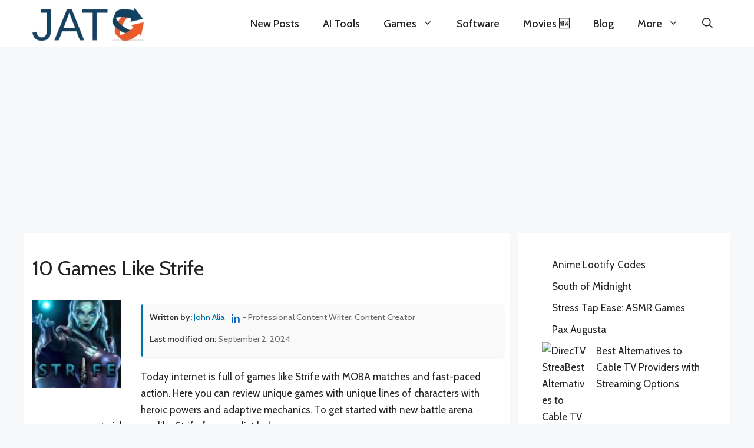

--- FILE ---
content_type: text/html; charset=UTF-8
request_url: https://www.justalternativeto.com/strife/
body_size: 32000
content:
<!DOCTYPE html><html lang="en-US"><head><meta charset="UTF-8"><link rel="preconnect" href="https://fonts.gstatic.com/" crossorigin /><title>10 Games Like Strife | Just Alternative To</title><meta name='robots' content='max-image-preview:large' /><meta name="viewport" content="width=device-width, initial-scale=1"><link href='https://fonts.gstatic.com' crossorigin rel='preconnect' /><link href='https://fonts.googleapis.com' crossorigin rel='preconnect' /><link rel="alternate" title="oEmbed (JSON)" type="application/json+oembed" href="https://www.justalternativeto.com/wp-json/oembed/1.0/embed?url=https%3A%2F%2Fwww.justalternativeto.com%2Fstrife%2F" /><link rel="alternate" title="oEmbed (XML)" type="text/xml+oembed" href="https://www.justalternativeto.com/wp-json/oembed/1.0/embed?url=https%3A%2F%2Fwww.justalternativeto.com%2Fstrife%2F&#038;format=xml" />
<script id="justa-ready">window.advanced_ads_ready=function(e,a){a=a||"complete";var d=function(e){return"interactive"===a?"loading"!==e:"complete"===e};d(document.readyState)?e():document.addEventListener("readystatechange",(function(a){d(a.target.readyState)&&e()}),{once:"interactive"===a})},window.advanced_ads_ready_queue=window.advanced_ads_ready_queue||[];</script> <script>WebFontConfig={google:{families:["Cabin:regular,500,600,700,italic,500italic,600italic,700italic"]}};if ( typeof WebFont === "object" && typeof WebFont.load === "function" ) { WebFont.load( WebFontConfig ); }</script><script data-optimized="1" src="https://www.justalternativeto.com/wp-content/plugins/litespeed-cache/assets/js/webfontloader.min.js"></script><link data-optimized="2" rel="stylesheet" href="https://www.justalternativeto.com/wp-content/litespeed/css/c6caeebd0e0baffb933749c722439d55.css?ver=d8ab0" /> <script src="https://www.justalternativeto.com/wp-includes/js/jquery/jquery.min.js?ver=3.7.1" id="jquery-core-js"></script> <script data-optimized="1" src="https://www.justalternativeto.com/wp-content/litespeed/js/65c52b1da200ac1fd9f64515820594c7.js?ver=fbafb" id="jquery-migrate-js"></script> <script id="advanced-ads-advanced-js-js-extra">var advads_options = {"blog_id":"1","privacy":{"enabled":false,"state":"not_needed"}};
//# sourceURL=advanced-ads-advanced-js-js-extra</script> <script data-optimized="1" src="https://www.justalternativeto.com/wp-content/litespeed/js/0f5f3f1dd7a1dfa2e1a62a90772d5b9c.js?ver=4c2c7" id="advanced-ads-advanced-js-js"></script> <link rel="https://api.w.org/" href="https://www.justalternativeto.com/wp-json/" /><link rel="alternate" title="JSON" type="application/json" href="https://www.justalternativeto.com/wp-json/wp/v2/posts/17185" /><link rel="canonical" href="https://www.justalternativeto.com/strife/" />
 <script async src='https://www.googletagmanager.com/gtag/js?id=UA-179014197-1'></script> <script>window.dataLayer = window.dataLayer || [];
  function gtag(){dataLayer.push(arguments);}
  gtag('js', new Date());
  gtag('config', 'UA-179014197-1');</script> <meta name="description" content="Today internet is full of games like Strife with MOBA matches and fast-paced action. Here you can review unique games..." /><meta property="og:description" content="Today internet is full of games like Strife with MOBA matches and fast-paced action. Here you can review unique games..." /><meta name="keywords" content="Alternatives To, Games Like, Movies Like, Best Similar, Sites Like, Apps Like, Software alternatives" /><meta name="generator" content="performance-lab 4.0.0; plugins: web-worker-offloading, webp-uploads"><meta name="generator" content="web-worker-offloading 0.2.0"><meta name="generator" content="webp-uploads 2.6.0"> <script type="application/ld+json">{"@context":"https://schema.org","@graph":[{"@type":"BreadcrumbList","@id":"https://www.justalternativeto.com/strife/#breadcrumb","itemListElement":[{"@type":"ListItem","position":1,"name":"Home","item":"https://www.justalternativeto.com"},{"@type":"ListItem","position":2,"name":"MOBA","item":"https://www.justalternativeto.com/category/games/moba/"},{"@type":"ListItem","position":3,"name":"Strife","item":"https://www.justalternativeto.com/strife/"}]},{"@type":"Article","@id":"https://www.justalternativeto.com/strife/#article","mainEntityOfPage":{"@type":"WebPage","@id":"https://www.justalternativeto.com/strife/"},"headline":"10 Games Like Strife","image":["https://www.justalternativeto.com/wp-content/uploads/2021/07/Strife-1.jpg"],"datePublished":"2021-07-01T17:42:00+05:00","dateModified":"2024-09-02T19:57:08+05:00","author":{"@type":"Person","@id":"https://www.justalternativeto.com/author/admin1/","name":"John Alia","url":"https://www.justalternativeto.com/author/admin1/","sameAs":["https://justalternativeto.com"]},"publisher":{"@type":"Organization","name":"Just Alternative To","logo":{"@type":"ImageObject","url":"https://www.justalternativeto.com/wp-content/uploads/2020/10/cropped-icon.png"}},"description":"Written by: John Alia - Professional Content Writer, Content CreatorLast modified on: September 2, 2024Today internet is full of games like Strife with MOBA matches and fast-paced action. Here you"}]}</script><link rel="icon" href="https://www.justalternativeto.com/wp-content/uploads/2020/10/cropped-icon-32x32.png" sizes="32x32" /><link rel="icon" href="https://www.justalternativeto.com/wp-content/uploads/2020/10/cropped-icon-192x192.png" sizes="192x192" /><link rel="apple-touch-icon" href="https://www.justalternativeto.com/wp-content/uploads/2020/10/cropped-icon-180x180.png" /><meta name="msapplication-TileImage" content="https://www.justalternativeto.com/wp-content/uploads/2020/10/cropped-icon-270x270.png" /></head><body class="wp-singular post-template-default single single-post postid-17185 single-format-standard wp-custom-logo wp-embed-responsive wp-theme-generatepress wp-child-theme-generatepress-child post-image-below-header post-image-aligned-left sticky-menu-fade sticky-enabled desktop-sticky-menu right-sidebar nav-below-header separate-containers header-aligned-center dropdown-hover featured-image-active aa-prefix-justa-" itemtype="https://schema.org/Blog" itemscope>
<a class="screen-reader-text skip-link" href="#content" title="Skip to content">Skip to content</a><nav class="auto-hide-sticky has-branding main-navigation nav-align-right has-menu-bar-items sub-menu-right" id="site-navigation" aria-label="Primary"  itemtype="https://schema.org/SiteNavigationElement" itemscope><div class="inside-navigation grid-container"><div class="navigation-branding"><div class="site-logo">
<a href="https://www.justalternativeto.com/" title="Just Alternative To" rel="home">
<img data-lazyloaded="1" src="[data-uri]" class="header-image is-logo-image" alt="Just Alternative To" data-src="https://www.justalternativeto.com/wp-content/uploads/2023/07/cropped-cropped-cropped-cropped-icon.webp" title="Just Alternative To" width="231" height="73" /><noscript><img  class="header-image is-logo-image" alt="Just Alternative To" src="https://www.justalternativeto.com/wp-content/uploads/2023/07/cropped-cropped-cropped-cropped-icon.webp" title="Just Alternative To" width="231" height="73" /></noscript>
</a></div></div>				<button class="menu-toggle" aria-controls="primary-menu" aria-expanded="false">
<span class="gp-icon icon-menu-bars"><svg viewBox="0 0 512 512" aria-hidden="true" xmlns="http://www.w3.org/2000/svg" width="1em" height="1em"><path d="M0 96c0-13.255 10.745-24 24-24h464c13.255 0 24 10.745 24 24s-10.745 24-24 24H24c-13.255 0-24-10.745-24-24zm0 160c0-13.255 10.745-24 24-24h464c13.255 0 24 10.745 24 24s-10.745 24-24 24H24c-13.255 0-24-10.745-24-24zm0 160c0-13.255 10.745-24 24-24h464c13.255 0 24 10.745 24 24s-10.745 24-24 24H24c-13.255 0-24-10.745-24-24z" /></svg><svg viewBox="0 0 512 512" aria-hidden="true" xmlns="http://www.w3.org/2000/svg" width="1em" height="1em"><path d="M71.029 71.029c9.373-9.372 24.569-9.372 33.942 0L256 222.059l151.029-151.03c9.373-9.372 24.569-9.372 33.942 0 9.372 9.373 9.372 24.569 0 33.942L289.941 256l151.03 151.029c9.372 9.373 9.372 24.569 0 33.942-9.373 9.372-24.569 9.372-33.942 0L256 289.941l-151.029 151.03c-9.373 9.372-24.569 9.372-33.942 0-9.372-9.373-9.372-24.569 0-33.942L222.059 256 71.029 104.971c-9.372-9.373-9.372-24.569 0-33.942z" /></svg></span><span class="mobile-menu">Menu</span>				</button><div id="primary-menu" class="main-nav"><ul id="menu-home" class=" menu sf-menu"><li id="menu-item-132468" class="menu-item menu-item-type-custom menu-item-object-custom menu-item-home menu-item-132468"><a href="https://www.justalternativeto.com/">New Posts</a></li><li id="menu-item-132464" class="menu-item menu-item-type-taxonomy menu-item-object-category menu-item-132464"><a href="https://www.justalternativeto.com/category/ai-tools/">AI Tools</a></li><li id="menu-item-132462" class="menu-item menu-item-type-taxonomy menu-item-object-category current-post-ancestor menu-item-has-children menu-item-132462"><a href="https://www.justalternativeto.com/category/games/">Games<span role="presentation" class="dropdown-menu-toggle"><span class="gp-icon icon-arrow"><svg viewBox="0 0 330 512" aria-hidden="true" xmlns="http://www.w3.org/2000/svg" width="1em" height="1em"><path d="M305.913 197.085c0 2.266-1.133 4.815-2.833 6.514L171.087 335.593c-1.7 1.7-4.249 2.832-6.515 2.832s-4.815-1.133-6.515-2.832L26.064 203.599c-1.7-1.7-2.832-4.248-2.832-6.514s1.132-4.816 2.832-6.515l14.162-14.163c1.7-1.699 3.966-2.832 6.515-2.832 2.266 0 4.815 1.133 6.515 2.832l111.316 111.317 111.316-111.317c1.7-1.699 4.249-2.832 6.515-2.832s4.815 1.133 6.515 2.832l14.162 14.163c1.7 1.7 2.833 4.249 2.833 6.515z" /></svg></span></span></a><ul class="sub-menu"><li id="menu-item-152125" class="menu-item menu-item-type-custom menu-item-object-custom menu-item-152125"><a href="https://www.justalternativeto.com/tag/roblox/">Roblox</a></li><li id="menu-item-152126" class="menu-item menu-item-type-custom menu-item-object-custom menu-item-152126"><a href="https://www.justalternativeto.com/tag/roblox-codes/">Roblox Codes</a></li></ul></li><li id="menu-item-132467" class="menu-item menu-item-type-taxonomy menu-item-object-category menu-item-132467"><a href="https://www.justalternativeto.com/category/software/">Software</a></li><li id="menu-item-155638" class="menu-item menu-item-type-custom menu-item-object-custom menu-item-155638"><a href="https://www.justalternativeto.com/similar-movies/">Movies 🆕</a></li><li id="menu-item-132466" class="menu-item menu-item-type-taxonomy menu-item-object-category menu-item-132466"><a href="https://www.justalternativeto.com/category/blog/">Blog</a></li><li id="menu-item-132463" class="menu-item menu-item-type-custom menu-item-object-custom menu-item-has-children menu-item-132463"><a href="#">More<span role="presentation" class="dropdown-menu-toggle"><span class="gp-icon icon-arrow"><svg viewBox="0 0 330 512" aria-hidden="true" xmlns="http://www.w3.org/2000/svg" width="1em" height="1em"><path d="M305.913 197.085c0 2.266-1.133 4.815-2.833 6.514L171.087 335.593c-1.7 1.7-4.249 2.832-6.515 2.832s-4.815-1.133-6.515-2.832L26.064 203.599c-1.7-1.7-2.832-4.248-2.832-6.514s1.132-4.816 2.832-6.515l14.162-14.163c1.7-1.699 3.966-2.832 6.515-2.832 2.266 0 4.815 1.133 6.515 2.832l111.316 111.317 111.316-111.317c1.7-1.699 4.249-2.832 6.515-2.832s4.815 1.133 6.515 2.832l14.162 14.163c1.7 1.7 2.833 4.249 2.833 6.515z" /></svg></span></span></a><ul class="sub-menu"><li id="menu-item-132470" class="menu-item menu-item-type-post_type menu-item-object-page menu-item-132470"><a href="https://www.justalternativeto.com/report-issue/">Report &#038; Issue</a></li><li id="menu-item-132471" class="menu-item menu-item-type-post_type menu-item-object-page menu-item-privacy-policy menu-item-132471"><a rel="privacy-policy" href="https://www.justalternativeto.com/privacy-policy/">Privacy Policy</a></li><li id="menu-item-126884" class="menu-item menu-item-type-post_type menu-item-object-page menu-item-126884"><a href="https://www.justalternativeto.com/about-us/">About US</a></li><li id="menu-item-126883" class="menu-item menu-item-type-post_type menu-item-object-page menu-item-126883"><a href="https://www.justalternativeto.com/contact/">Contact Us</a></li></ul></li></ul></div><div class="menu-bar-items">	<span class="menu-bar-item">
<a href="#" role="button" aria-label="Open search" aria-haspopup="dialog" aria-controls="gp-search" data-gpmodal-trigger="gp-search"><span class="gp-icon icon-search"><svg viewBox="0 0 512 512" aria-hidden="true" xmlns="http://www.w3.org/2000/svg" width="1em" height="1em"><path fill-rule="evenodd" clip-rule="evenodd" d="M208 48c-88.366 0-160 71.634-160 160s71.634 160 160 160 160-71.634 160-160S296.366 48 208 48zM0 208C0 93.125 93.125 0 208 0s208 93.125 208 208c0 48.741-16.765 93.566-44.843 129.024l133.826 134.018c9.366 9.379 9.355 24.575-.025 33.941-9.379 9.366-24.575 9.355-33.941-.025L337.238 370.987C301.747 399.167 256.839 416 208 416 93.125 416 0 322.875 0 208z" /></svg><svg viewBox="0 0 512 512" aria-hidden="true" xmlns="http://www.w3.org/2000/svg" width="1em" height="1em"><path d="M71.029 71.029c9.373-9.372 24.569-9.372 33.942 0L256 222.059l151.029-151.03c9.373-9.372 24.569-9.372 33.942 0 9.372 9.373 9.372 24.569 0 33.942L289.941 256l151.03 151.029c9.372 9.373 9.372 24.569 0 33.942-9.373 9.372-24.569 9.372-33.942 0L256 289.941l-151.029 151.03c-9.373 9.372-24.569 9.372-33.942 0-9.372-9.373-9.372-24.569 0-33.942L222.059 256 71.029 104.971c-9.372-9.373-9.372-24.569 0-33.942z" /></svg></span></a>
</span></div></div></nav><div class="site grid-container container hfeed" id="page"><div style="margin-top: 10px;margin-bottom: 10px;width: 1200px;height: 280px;" id="justa-619358781"><script async src="//pagead2.googlesyndication.com/pagead/js/adsbygoogle.js?client=ca-pub-1948351304082289" crossorigin="anonymous"></script><ins class="adsbygoogle" style="display:inline-block;width:1200px;height:280px;"
data-ad-client="ca-pub-1948351304082289"
data-ad-slot="2027213060"></ins> <script>(adsbygoogle = window.adsbygoogle || []).push({});</script> </div><div class="site-content" id="content"><div class="content-area" id="primary"><main class="site-main" id="main"><article id="post-17185" class="post-17185 post type-post status-publish format-standard has-post-thumbnail hentry category-moba tag-combat tag-isometric tag-multiplayer tag-pve tag-pvp tag-team-based infinite-scroll-item no-featured-image-padding" itemtype="https://schema.org/CreativeWork" itemscope><div class="inside-article"><header class="entry-header"><h1 class="entry-title" itemprop="headline">10 Games Like Strife</h1></header><div class="featured-image  page-header-image-single ">
<img data-lazyloaded="1" src="[data-uri]" width="120" height="120" data-src="https://www.justalternativeto.com/wp-content/uploads/2021/07/Strife-1-120x120.jpg" class="attachment-thumbnail size-thumbnail" alt="Strife" itemprop="image" decoding="async" data-srcset="https://www.justalternativeto.com/wp-content/uploads/2021/07/Strife-1-120x120.jpg 120w, https://www.justalternativeto.com/wp-content/uploads/2021/07/Strife-1-60x60.jpg 60w, https://www.justalternativeto.com/wp-content/uploads/2021/07/Strife-1.jpg 190w" data-sizes="(max-width: 120px) 100vw, 120px" /><noscript><img width="120" height="120" src="https://www.justalternativeto.com/wp-content/uploads/2021/07/Strife-1-120x120.jpg" class="attachment-thumbnail size-thumbnail" alt="Strife" itemprop="image" decoding="async" srcset="https://www.justalternativeto.com/wp-content/uploads/2021/07/Strife-1-120x120.jpg 120w, https://www.justalternativeto.com/wp-content/uploads/2021/07/Strife-1-60x60.jpg 60w, https://www.justalternativeto.com/wp-content/uploads/2021/07/Strife-1.jpg 190w" sizes="(max-width: 120px) 100vw, 120px" /></noscript></div><div class="entry-content" itemprop="text"><div class="meta-wrapper"><div class="post-meta"><ul><li><strong>Written by:</strong>
<a href="https://www.justalternativeto.com/author/admin1/" class="author-link">John Alia</a> <a href="https://justalternativeto.com" target="_blank" class="linkedin-link" style="margin-left: 8px; vertical-align: middle;" aria-label="LinkedIn profile">
<svg xmlns="http://www.w3.org/2000/svg" width="16" height="16" fill="#0A66C2" viewBox="0 0 24 24" style="vertical-align: text-bottom;">
<path d="M4.98 3.5C4.98 4.88 3.87 6 2.5 6S0 4.88 0 3.5 1.12 1 2.5 1 4.98 2.12 4.98 3.5zM.5 8.5h4V24h-4V8.5zM8.5 8.5h3.6v2.2h.1c.5-.9 1.7-2.2 3.7-2.2 4 0 4.7 2.6 4.7 6v9.3h-4V15.5c0-2-.1-4.5-2.8-4.5-2.8 0-3.2 2.1-3.2 4.3v8.7h-4V8.5z"/>
</svg>
</a> - Professional Content Writer, Content Creator</li><li><strong>Last modified on:</strong> September 2, 2024</li></ul></div></div><p>Today internet is full of games like Strife with MOBA matches and fast-paced action. Here you can review unique games with unique lines of characters with heroic powers and adaptive mechanics. To get started with new battle arena games you must pick games like Strife from our list below.</p><div class="justa-article-ad" style="margin-top: 10px;margin-bottom: 10px;margin-left: auto;margin-right: auto;text-align: center;" id="justa-1522015638"><div class="justa-adlabel">Content Continues After Ad</div><script async src="//pagead2.googlesyndication.com/pagead/js/adsbygoogle.js?client=ca-pub-1948351304082289" crossorigin="anonymous"></script><ins class="adsbygoogle" style="display:block; text-align:center;" data-ad-client="ca-pub-1948351304082289"
data-ad-slot="5553057358"
data-ad-layout="in-article"
data-ad-format="fluid" data-full-width-responsive="true"></ins> <script>(adsbygoogle = window.adsbygoogle || []).push({});</script> </div><h2>Introduction to Strife</h2><p>Strife is a MOBA (Multiplayer Online Battle Arena) video game, released by S2 Games. It is the 2nd MOBA game targeted to a larger player base than Heroes of Newerth and combines different elements that center on reducing the toxicity and persisting mechanics out of the Arena, including crafting and pets.</p><div class="justa-third-paragraph" style="margin-left: auto;margin-right: auto;text-align: center;" id="justa-3623351450"><div class="justa-adlabel">Content Continues After Ad</div><script async src="//pagead2.googlesyndication.com/pagead/js/adsbygoogle.js?client=ca-pub-1948351304082289" crossorigin="anonymous"></script><ins class="adsbygoogle" style="display:block;" data-ad-client="ca-pub-1948351304082289"
data-ad-slot="3338575860"
data-ad-format="auto" data-full-width-responsive="true"></ins> <script>(adsbygoogle = window.adsbygoogle || []).push({});</script> </div><p>It revolves around two teams, and both teams are placed at opposite corners of the map. Their bases contain one structure, three generators, creep spawn points, and hero spawning tools. Strife has excellent gameplay for those players, who love MOBA genres.</p><div class="justa-content-placement-after-3rd-paragraph" style="margin-left: auto;margin-right: auto;text-align: center;" id="justa-2312723243"><div class="justa-adlabel">Content Continues After Ad</div><script async src="//pagead2.googlesyndication.com/pagead/js/adsbygoogle.js?client=ca-pub-1948351304082289" crossorigin="anonymous"></script><ins class="adsbygoogle" style="display:block;" data-ad-client="ca-pub-1948351304082289"
data-ad-slot="3338575860"
data-ad-format="auto" data-full-width-responsive="true"></ins> <script>(adsbygoogle = window.adsbygoogle || []).push({});</script> </div><p>There are up to 10 Games Like Strife for several platforms, including Window, Steam, Mac. It has features like Combat, Isometric, Multiplayer, PvE and PvP. The best alternative to 10-games-like-strife is <a href='https://www.justalternativeto.com/league-of-legends/'>League of Legends</a>, which is Free. The other best apps like 10-games-like-strife are <a href='https://www.justalternativeto.com/heroes-of-newerth/'>Heroes of Newerth</a>, <a href='https://www.justalternativeto.com/dota-2/'>Dota 2</a> and <a href='https://www.justalternativeto.com/battleborn/'>Battleborn</a>.</p><div class="custom-container column"><div class="custom-item"><h2>Pricing</h2><div class="license-btn license-free"><i class="fas fa-dollar-sign"></i> Free</div></div></div><div class="custom-containers"><div class="custom-items"><h2>Platform</h2><ul><li><a href="https://strife.com/" target="_blank" rel="nofollow"><button class="btn_official_btn"><i class="fas fa-globe"></i> Website</button></a></li><li><a href="https://store.steampowered.com/app/317040/Strife_Veteran_Edition/" target="_blank" rel="nofollow"><button class="btn_window_btn"><i class="fa fa-windows fa-lg"></i> Windows</button></a></li><li><a href="https://store.steampowered.com/app/317040/Strife_Veteran_Edition/" target="_blank" rel="nofollow"><button class="btn_ios_btn"><i class="fa fa-apple fa-lg"></i> MacOS</button></a></li><li><a href="https://store.steampowered.com/app/317040/Strife_Veteran_Edition/" target="_blank" rel="nofollow"><button class="btn_steam_btn"><i class="fa fa-steam fa-lg"></i> Steam</button></a></li></ul></div></div><div class="leaderboard"><h3>  Strife Information</h3><div class="leaderboard-row"><div class="leaderboard-item">10 Alternatives Listed</div><div class="leaderboard-item">Likes: 0</div><div class="leaderboard-item">Comments: 0</div><div class="leaderboard-item"><button class="suggest-alternative-btn">Suggest an Alternative</button></div></div></div><div class="suggest-alternative-form" style="display:none;"><h3>Suggest an Alternative</h3><form id="suggest-alternative-form"><label for="parent-title">Parent Post Title:</label><input type="text" id="parent-title" name="parent_title" value="10 Games Like Strife" readonly><label for="alternative">Suggest An Alternative:</label><input type="text" id="alternative" name="alternative" required><label for="reason">Why is it the best alternative?</label><input type="text" id="reason" name="reason" required><br><button type="submit">Submit</button></form></div><div class="post-title-section"><h2>10 Best Strife Alternatives</h2></div><div class="alternatives-filter-container"><h3 class="filter-heading">Filter Alternatives</h3><div class="filter-buttons">
<button class="filter-button active" data-filter="all">All</button>
<button class="filter-button free-btn" data-filter="free">Free (10)</button>
<button class="filter-button premium-btn" data-filter="premium">Premium (0)</button>
<button class="filter-button paid-btn" data-filter="paid">Paid (0)</button>
<button class="filter-button discontinued-btn" data-filter="discontinued">Discontinued (4)</button></div></div><div class="child-post-box free discontinued discontinued-post"><div class="post-header"><h3 class="post-title"><a href="https://www.justalternativeto.com/heroes-of-newerth/"><span class="post-rank">1</span>Heroes of Newerth <svg xmlns="http://www.w3.org/2000/svg" viewBox="0 0 24 24" class="external-link-icon"><path d="M19 19H5V5H12V3H5C3.89 3 3 3.9 3 5V19C3 20.1 3.89 21 5 21H19C20.1 21 21 20.1 21 19V12H19V19ZM14 3V5H17.59L7.76 14.83L9.17 16.24L19 6.41V10H21V3H14Z"></path></svg></a></h3><div class="license-badge discontinued-badge"><i class="fas fa-times-circle"></i> Discontinued</div></div><div class="post-content"><div class="post-image-container"><img data-lazyloaded="1" src="[data-uri]" decoding="async" width="200" height="200" data-src="https://www.justalternativeto.com/wp-content/uploads/2021/07/Heroes-of-Newerth-1.jpg" class="post-thumbnail wp-post-image" alt="Heroes of Newerth" data-srcset="https://www.justalternativeto.com/wp-content/uploads/2021/07/Heroes-of-Newerth-1.jpg 361w, https://www.justalternativeto.com/wp-content/uploads/2021/07/Heroes-of-Newerth-1-300x300.jpg 300w, https://www.justalternativeto.com/wp-content/uploads/2021/07/Heroes-of-Newerth-1-120x120.jpg 120w, https://www.justalternativeto.com/wp-content/uploads/2021/07/Heroes-of-Newerth-1-60x60.jpg 60w" data-sizes="(max-width: 200px) 100vw, 200px" /><noscript><img decoding="async" width="200" height="200" src="https://www.justalternativeto.com/wp-content/uploads/2021/07/Heroes-of-Newerth-1.jpg" class="post-thumbnail wp-post-image" alt="Heroes of Newerth" srcset="https://www.justalternativeto.com/wp-content/uploads/2021/07/Heroes-of-Newerth-1.jpg 361w, https://www.justalternativeto.com/wp-content/uploads/2021/07/Heroes-of-Newerth-1-300x300.jpg 300w, https://www.justalternativeto.com/wp-content/uploads/2021/07/Heroes-of-Newerth-1-120x120.jpg 120w, https://www.justalternativeto.com/wp-content/uploads/2021/07/Heroes-of-Newerth-1-60x60.jpg 60w" sizes="(max-width: 200px) 100vw, 200px" /></noscript><div class="category-box"><a href="https://www.justalternativeto.com/category/games/moba/" rel="category tag">MOBA</a></div></div><div class="post-description"><p><p>Heroes of Newerth (HoN) is a MOBA game by S2 Games available on Windows, Linux, and Mac. Drawing inspiration from Defense of the Ancients and Warcraft III, it features two teams—the Hellbourne and the Legion—battling to control each other’s bases on opposite corners of the map.</p></p><br><div class="post-tags">
<span class="tags-title"><i class="fas fa-tags"></i> Features:</span><div class="tags-list"><span class="tag-item">Combat</span><span class="tag-item">Isometric</span><span class="tag-item">Multiplayer</span><span class="tag-item">PvE</span><span class="tag-item">PvP</span><span class="tag-item">Team-based</span></div></div></div></div><div class="post-footer"><div class="post-actions"><div class="social-links"><ul class="s_links"></ul></div><div class="like-button-container">
<button class="like-button" data-post-id="17191" data-parent-id="17185">
<i class="fas fa-heart"></i>
<span class="vote-count">0</span>
</button></div></div></div><div class="read-more-container">
<a href="https://www.justalternativeto.com/heroes-of-newerth/" class="read-more-button">
See Heroes of Newerth Alternatives
<svg width="16" height="16" viewBox="0 0 16 16" class="read-more-icon">
<path d="M1 11.5a.5.5 0 0 0 .5.5h11.793l-3.147 3.146a.5.5 0 0 0 .708.708l4-4a.5.5 0 0 0 0-.708l-4-4a.5.5 0 0 0-.708.708L13.293 11H1.5a.5.5 0 0 0-.5.5z"/>
</svg>
</a></div></div><div class="child-post-box free"><div class="post-header"><h3 class="post-title"><a href="https://www.justalternativeto.com/arena-of-heroes/"><span class="post-rank">2</span>Arena of Heroes <svg xmlns="http://www.w3.org/2000/svg" viewBox="0 0 24 24" class="external-link-icon"><path d="M19 19H5V5H12V3H5C3.89 3 3 3.9 3 5V19C3 20.1 3.89 21 5 21H19C20.1 21 21 20.1 21 19V12H19V19ZM14 3V5H17.59L7.76 14.83L9.17 16.24L19 6.41V10H21V3H14Z"></path></svg></a></h3><div class="license-badge license_free_btn"><i class="fas fa-bookmark"></i> Free</div></div><div class="post-content"><div class="post-image-container"><img data-lazyloaded="1" src="[data-uri]" decoding="async" width="200" height="200" data-src="https://www.justalternativeto.com/wp-content/uploads/2021/07/Arena-of-Heroes-1.jpg" class="post-thumbnail wp-post-image" alt="Arena of Heroes" data-srcset="https://www.justalternativeto.com/wp-content/uploads/2021/07/Arena-of-Heroes-1.jpg 200w, https://www.justalternativeto.com/wp-content/uploads/2021/07/Arena-of-Heroes-1-120x120.jpg 120w, https://www.justalternativeto.com/wp-content/uploads/2021/07/Arena-of-Heroes-1-60x60.jpg 60w" data-sizes="(max-width: 200px) 100vw, 200px" /><noscript><img decoding="async" width="200" height="200" src="https://www.justalternativeto.com/wp-content/uploads/2021/07/Arena-of-Heroes-1.jpg" class="post-thumbnail wp-post-image" alt="Arena of Heroes" srcset="https://www.justalternativeto.com/wp-content/uploads/2021/07/Arena-of-Heroes-1.jpg 200w, https://www.justalternativeto.com/wp-content/uploads/2021/07/Arena-of-Heroes-1-120x120.jpg 120w, https://www.justalternativeto.com/wp-content/uploads/2021/07/Arena-of-Heroes-1-60x60.jpg 60w" sizes="(max-width: 200px) 100vw, 200px" /></noscript><div class="category-box"><a href="https://www.justalternativeto.com/category/games/" rel="category tag">Games</a>, <a href="https://www.justalternativeto.com/category/games/moba/" rel="category tag">MOBA</a></div></div><div class="post-description"><p><p>Arena of Heroes stands out with its turn-based combat system, a unique twist in the MOBA genre. Players control a team of four Guardians, focusing on strategy and planning to destroy enemy structures rather than reacting in real time.</p></p><br><div class="post-tags">
<span class="tags-title"><i class="fas fa-tags"></i> Features:</span><div class="tags-list"><span class="tag-item">Combat</span><span class="tag-item">Isometric</span><span class="tag-item">Multiplayer</span><span class="tag-item">PvE</span><span class="tag-item">PvP</span><span class="tag-item">Team-based</span></div></div></div></div><div class="post-footer"><div class="post-actions"><div class="social-links"><ul class="s_links"><li class="fab fa-android fa-lg" target="_blank"></li><li class="fab fa-apple fa-lg" target="_blank"></li></ul></div><div class="like-button-container">
<button class="like-button" data-post-id="17190" data-parent-id="17185">
<i class="fas fa-heart"></i>
<span class="vote-count">0</span>
</button></div></div></div><div class="read-more-container">
<a href="https://www.justalternativeto.com/arena-of-heroes/" class="read-more-button">
See Arena of Heroes Alternatives
<svg width="16" height="16" viewBox="0 0 16 16" class="read-more-icon">
<path d="M1 11.5a.5.5 0 0 0 .5.5h11.793l-3.147 3.146a.5.5 0 0 0 .708.708l4-4a.5.5 0 0 0 0-.708l-4-4a.5.5 0 0 0-.708.708L13.293 11H1.5a.5.5 0 0 0-.5.5z"/>
</svg>
</a></div></div><div class="adsense-container"><div class="google-adsense" style="text-align:center; margin: 20px 0;"><p>Advertisement</p> <script async src="https://pagead2.googlesyndication.com/pagead/js/adsbygoogle.js?client=ca-pub-1948351304082289"
     crossorigin="anonymous"></script> 
<ins class="adsbygoogle"
style="display:block"
data-ad-client="ca-pub-1948351304082289"
data-ad-slot="9608470745"
data-ad-format="auto"
data-full-width-responsive="true"></ins> <script>(adsbygoogle = window.adsbygoogle || []).push({});</script> </div></div><div class="child-post-box free"><div class="post-header"><h3 class="post-title"><a href="https://www.justalternativeto.com/smite/"><span class="post-rank">3</span>Smite <svg xmlns="http://www.w3.org/2000/svg" viewBox="0 0 24 24" class="external-link-icon"><path d="M19 19H5V5H12V3H5C3.89 3 3 3.9 3 5V19C3 20.1 3.89 21 5 21H19C20.1 21 21 20.1 21 19V12H19V19ZM14 3V5H17.59L7.76 14.83L9.17 16.24L19 6.41V10H21V3H14Z"></path></svg></a></h3><div class="license-badge license_free_btn"><i class="fas fa-bookmark"></i> Free</div></div><div class="post-content"><div class="post-image-container"><img data-lazyloaded="1" src="[data-uri]" decoding="async" width="200" height="200" data-src="https://www.justalternativeto.com/wp-content/uploads/2021/07/Smite-1.jpg" class="post-thumbnail wp-post-image" alt="Smite" data-srcset="https://www.justalternativeto.com/wp-content/uploads/2021/07/Smite-1.jpg 225w, https://www.justalternativeto.com/wp-content/uploads/2021/07/Smite-1-120x120.jpg 120w, https://www.justalternativeto.com/wp-content/uploads/2021/07/Smite-1-60x60.jpg 60w" data-sizes="(max-width: 200px) 100vw, 200px" /><noscript><img decoding="async" width="200" height="200" src="https://www.justalternativeto.com/wp-content/uploads/2021/07/Smite-1.jpg" class="post-thumbnail wp-post-image" alt="Smite" srcset="https://www.justalternativeto.com/wp-content/uploads/2021/07/Smite-1.jpg 225w, https://www.justalternativeto.com/wp-content/uploads/2021/07/Smite-1-120x120.jpg 120w, https://www.justalternativeto.com/wp-content/uploads/2021/07/Smite-1-60x60.jpg 60w" sizes="(max-width: 200px) 100vw, 200px" /></noscript><div class="category-box"><a href="https://www.justalternativeto.com/category/games/" rel="category tag">Games</a>, <a href="https://www.justalternativeto.com/category/games/moba/" rel="category tag">MOBA</a></div></div><div class="post-description"><p><p>Smite offers a third-person perspective on MOBA gameplay, developed by Hi-Rez Studios. Players take on the roles of mythological gods and goddesses, engaging in team-based combat with tactical abilities against opponents from around the world.</p></p><br><div class="post-tags">
<span class="tags-title"><i class="fas fa-tags"></i> Features:</span><div class="tags-list"><span class="tag-item">Combat</span><span class="tag-item">Isometric</span><span class="tag-item">Multiplayer</span><span class="tag-item">PvE</span><span class="tag-item">PvP</span><span class="tag-item">Team-based</span></div></div></div></div><div class="post-footer"><div class="post-actions"><div class="social-links"><ul class="s_links"><li class="fa fa-globe fa-lg" target="_blank"></li><li class="fab fa-facebook fa-lg" target="_blank"></li><li class="fab fa-twitter fa-lg" target="_blank"></li><li class="fab fa-instagram fa-lg" target="_blank"></li><li class="fab fa-youtube fa-lg" target="_blank"></li><li class="fab fa-windows fa-lg" target="_blank"></li></ul></div><div class="like-button-container">
<button class="like-button" data-post-id="17189" data-parent-id="17185">
<i class="fas fa-heart"></i>
<span class="vote-count">0</span>
</button></div></div></div><div class="read-more-container">
<a href="https://www.justalternativeto.com/smite/" class="read-more-button">
See Smite Alternatives
<svg width="16" height="16" viewBox="0 0 16 16" class="read-more-icon">
<path d="M1 11.5a.5.5 0 0 0 .5.5h11.793l-3.147 3.146a.5.5 0 0 0 .708.708l4-4a.5.5 0 0 0 0-.708l-4-4a.5.5 0 0 0-.708.708L13.293 11H1.5a.5.5 0 0 0-.5.5z"/>
</svg>
</a></div></div><div class="child-post-box free"><div class="post-header"><h3 class="post-title"><a href="https://www.justalternativeto.com/vainglory/"><span class="post-rank">4</span>Vainglory <svg xmlns="http://www.w3.org/2000/svg" viewBox="0 0 24 24" class="external-link-icon"><path d="M19 19H5V5H12V3H5C3.89 3 3 3.9 3 5V19C3 20.1 3.89 21 5 21H19C20.1 21 21 20.1 21 19V12H19V19ZM14 3V5H17.59L7.76 14.83L9.17 16.24L19 6.41V10H21V3H14Z"></path></svg></a></h3><div class="license-badge license_free_btn"><i class="fas fa-bookmark"></i> Free</div></div><div class="post-content"><div class="post-image-container"><img data-lazyloaded="1" src="[data-uri]" decoding="async" width="200" height="200" data-src="https://www.justalternativeto.com/wp-content/uploads/2021/07/Vainglory.jpg" class="post-thumbnail wp-post-image" alt="Vainglory" data-srcset="https://www.justalternativeto.com/wp-content/uploads/2021/07/Vainglory.jpg 225w, https://www.justalternativeto.com/wp-content/uploads/2021/07/Vainglory-120x120.jpg 120w, https://www.justalternativeto.com/wp-content/uploads/2021/07/Vainglory-60x60.jpg 60w" data-sizes="(max-width: 200px) 100vw, 200px" /><noscript><img decoding="async" width="200" height="200" src="https://www.justalternativeto.com/wp-content/uploads/2021/07/Vainglory.jpg" class="post-thumbnail wp-post-image" alt="Vainglory" srcset="https://www.justalternativeto.com/wp-content/uploads/2021/07/Vainglory.jpg 225w, https://www.justalternativeto.com/wp-content/uploads/2021/07/Vainglory-120x120.jpg 120w, https://www.justalternativeto.com/wp-content/uploads/2021/07/Vainglory-60x60.jpg 60w" sizes="(max-width: 200px) 100vw, 200px" /></noscript><div class="category-box"><a href="https://www.justalternativeto.com/category/games/moba/" rel="category tag">MOBA</a></div></div><div class="post-description"><p><p>Vainglory brings the MOBA experience to mobile devices, with two teams of three characters each fighting to take down the enemy’s bases. The game emphasizes strategic control and teamwork to dominate the map.</p></p><br><div class="post-tags">
<span class="tags-title"><i class="fas fa-tags"></i> Features:</span><div class="tags-list"><span class="tag-item">Combat</span><span class="tag-item">Isometric</span><span class="tag-item">Multiplayer</span><span class="tag-item">PvE</span><span class="tag-item">PvP</span><span class="tag-item">Team-based</span></div></div></div></div><div class="post-footer"><div class="post-actions"><div class="social-links"><ul class="s_links"><li class="fa fa-globe fa-lg" target="_blank"></li><li class="fab fa-twitter fa-lg" target="_blank"></li><li class="fab fa-reddit fa-lg" target="_blank"></li><li class="fab fa-android fa-lg" target="_blank"></li><li class="fab fa-apple fa-lg" target="_blank"></li></ul></div><div class="like-button-container">
<button class="like-button" data-post-id="17188" data-parent-id="17185">
<i class="fas fa-heart"></i>
<span class="vote-count">0</span>
</button></div></div></div><div class="read-more-container">
<a href="https://www.justalternativeto.com/vainglory/" class="read-more-button">
See Vainglory Alternatives
<svg width="16" height="16" viewBox="0 0 16 16" class="read-more-icon">
<path d="M1 11.5a.5.5 0 0 0 .5.5h11.793l-3.147 3.146a.5.5 0 0 0 .708.708l4-4a.5.5 0 0 0 0-.708l-4-4a.5.5 0 0 0-.708.708L13.293 11H1.5a.5.5 0 0 0-.5.5z"/>
</svg>
</a></div></div><div class="adsense-container"><div class="google-adsense" style="text-align:center; margin: 20px 0;"><p>Advertisement</p> <script async src="https://pagead2.googlesyndication.com/pagead/js/adsbygoogle.js?client=ca-pub-1948351304082289"
     crossorigin="anonymous"></script> 
<ins class="adsbygoogle"
style="display:block"
data-ad-client="ca-pub-1948351304082289"
data-ad-slot="3338575860"
data-ad-format="auto"
data-full-width-responsive="true"></ins> <script>(adsbygoogle = window.adsbygoogle || []).push({});</script> </div></div><div class="child-post-box free discontinued discontinued-post"><div class="post-header"><h3 class="post-title"><a href="https://www.justalternativeto.com/fates-forever/"><span class="post-rank">5</span>Fates Forever <svg xmlns="http://www.w3.org/2000/svg" viewBox="0 0 24 24" class="external-link-icon"><path d="M19 19H5V5H12V3H5C3.89 3 3 3.9 3 5V19C3 20.1 3.89 21 5 21H19C20.1 21 21 20.1 21 19V12H19V19ZM14 3V5H17.59L7.76 14.83L9.17 16.24L19 6.41V10H21V3H14Z"></path></svg></a></h3><div class="license-badge discontinued-badge"><i class="fas fa-times-circle"></i> Discontinued</div></div><div class="post-content"><div class="post-image-container"><img data-lazyloaded="1" src="[data-uri]" decoding="async" width="200" height="200" data-src="https://www.justalternativeto.com/wp-content/uploads/2021/07/Fates-Forever-1.jpg" class="post-thumbnail wp-post-image" alt="Fates Forever" data-srcset="https://www.justalternativeto.com/wp-content/uploads/2021/07/Fates-Forever-1.jpg 225w, https://www.justalternativeto.com/wp-content/uploads/2021/07/Fates-Forever-1-120x120.jpg 120w, https://www.justalternativeto.com/wp-content/uploads/2021/07/Fates-Forever-1-60x60.jpg 60w" data-sizes="(max-width: 200px) 100vw, 200px" /><noscript><img decoding="async" width="200" height="200" src="https://www.justalternativeto.com/wp-content/uploads/2021/07/Fates-Forever-1.jpg" class="post-thumbnail wp-post-image" alt="Fates Forever" srcset="https://www.justalternativeto.com/wp-content/uploads/2021/07/Fates-Forever-1.jpg 225w, https://www.justalternativeto.com/wp-content/uploads/2021/07/Fates-Forever-1-120x120.jpg 120w, https://www.justalternativeto.com/wp-content/uploads/2021/07/Fates-Forever-1-60x60.jpg 60w" sizes="(max-width: 200px) 100vw, 200px" /></noscript><div class="category-box"><a href="https://www.justalternativeto.com/category/games/moba/" rel="category tag">MOBA</a></div></div><div class="post-description"><p><p>Fates Forever is a notable entry for fans of games like Dota 2, set in a fictional world where two powerful factions vie for control. The game offers a fresh environment and engaging battles between these factions.</p></p><br><div class="post-tags">
<span class="tags-title"><i class="fas fa-tags"></i> Features:</span><div class="tags-list"><span class="tag-item">Combat</span><span class="tag-item">Isometric</span><span class="tag-item">Multiplayer</span><span class="tag-item">PvE</span><span class="tag-item">PvP</span><span class="tag-item">Team-based</span></div></div></div></div><div class="post-footer"><div class="post-actions"><div class="social-links"><ul class="s_links"><li class="fab fa-twitter fa-lg" target="_blank"></li><li class="fab fa-reddit fa-lg" target="_blank"></li><li class="fab fa-youtube fa-lg" target="_blank"></li></ul></div><div class="like-button-container">
<button class="like-button" data-post-id="17187" data-parent-id="17185">
<i class="fas fa-heart"></i>
<span class="vote-count">0</span>
</button></div></div></div><div class="read-more-container">
<a href="https://www.justalternativeto.com/fates-forever/" class="read-more-button">
See Fates Forever Alternatives
<svg width="16" height="16" viewBox="0 0 16 16" class="read-more-icon">
<path d="M1 11.5a.5.5 0 0 0 .5.5h11.793l-3.147 3.146a.5.5 0 0 0 .708.708l4-4a.5.5 0 0 0 0-.708l-4-4a.5.5 0 0 0-.708.708L13.293 11H1.5a.5.5 0 0 0-.5.5z"/>
</svg>
</a></div></div><div class="child-post-box free discontinued discontinued-post"><div class="post-header"><h3 class="post-title"><a href="https://www.justalternativeto.com/the-witcher-battle-arena/"><span class="post-rank">6</span>The Witcher: Battle Arena <svg xmlns="http://www.w3.org/2000/svg" viewBox="0 0 24 24" class="external-link-icon"><path d="M19 19H5V5H12V3H5C3.89 3 3 3.9 3 5V19C3 20.1 3.89 21 5 21H19C20.1 21 21 20.1 21 19V12H19V19ZM14 3V5H17.59L7.76 14.83L9.17 16.24L19 6.41V10H21V3H14Z"></path></svg></a></h3><div class="license-badge discontinued-badge"><i class="fas fa-times-circle"></i> Discontinued</div></div><div class="post-content"><div class="post-image-container"><img data-lazyloaded="1" src="[data-uri]" decoding="async" width="200" height="192" data-src="https://www.justalternativeto.com/wp-content/uploads/2021/07/The-Witcher-Battle-Arena.jpg" class="post-thumbnail wp-post-image" alt="The Witcher: Battle Arena" /><noscript><img decoding="async" width="200" height="192" src="https://www.justalternativeto.com/wp-content/uploads/2021/07/The-Witcher-Battle-Arena.jpg" class="post-thumbnail wp-post-image" alt="The Witcher: Battle Arena" /></noscript><div class="category-box"><a href="https://www.justalternativeto.com/category/games/moba/" rel="category tag">MOBA</a></div></div><div class="post-description"><p><p>The Witcher: Battle Arena is a free-to-play MOBA from CD Projekt Red set in The Witcher universe. It features matches between two teams of eight players, each with three unique skills, in a strategic battle for dominance.</p></p><br><div class="post-tags">
<span class="tags-title"><i class="fas fa-tags"></i> Features:</span><div class="tags-list"><span class="tag-item">Combat</span><span class="tag-item">Isometric</span><span class="tag-item">Multiplayer</span><span class="tag-item">PvE</span><span class="tag-item">PvP</span><span class="tag-item">Team-based</span></div></div></div></div><div class="post-footer"><div class="post-actions"><div class="social-links"><ul class="s_links"><li class="fa fa-globe fa-lg" target="_blank"></li></ul></div><div class="like-button-container">
<button class="like-button" data-post-id="17192" data-parent-id="17185">
<i class="fas fa-heart"></i>
<span class="vote-count">0</span>
</button></div></div></div><div class="read-more-container">
<a href="https://www.justalternativeto.com/the-witcher-battle-arena/" class="read-more-button">
See The Witcher: Battle Arena Alternatives
<svg width="16" height="16" viewBox="0 0 16 16" class="read-more-icon">
<path d="M1 11.5a.5.5 0 0 0 .5.5h11.793l-3.147 3.146a.5.5 0 0 0 .708.708l4-4a.5.5 0 0 0 0-.708l-4-4a.5.5 0 0 0-.708.708L13.293 11H1.5a.5.5 0 0 0-.5.5z"/>
</svg>
</a></div></div><div class="adsense-container"><div class="google-adsense" style="text-align:center; margin: 20px 0;"><p>Advertisement</p> <script async src="https://pagead2.googlesyndication.com/pagead/js/adsbygoogle.js?client=ca-pub-1948351304082289"
     crossorigin="anonymous"></script> <ins class="adsbygoogle"
style="display:block"
data-ad-format="autorelaxed"
data-ad-client="ca-pub-1948351304082289"
data-ad-slot="3629912416"></ins> <script>(adsbygoogle = window.adsbygoogle || []).push({});</script> </div></div><div class="child-post-box free"><div class="post-header"><h3 class="post-title"><a href="https://www.justalternativeto.com/heroes-of-the-storm/"><span class="post-rank">7</span>Heroes of the Storm <svg xmlns="http://www.w3.org/2000/svg" viewBox="0 0 24 24" class="external-link-icon"><path d="M19 19H5V5H12V3H5C3.89 3 3 3.9 3 5V19C3 20.1 3.89 21 5 21H19C20.1 21 21 20.1 21 19V12H19V19ZM14 3V5H17.59L7.76 14.83L9.17 16.24L19 6.41V10H21V3H14Z"></path></svg></a></h3><div class="license-badge license_free_btn"><i class="fas fa-bookmark"></i> Free</div></div><div class="post-content"><div class="post-image-container"><img data-lazyloaded="1" src="[data-uri]" decoding="async" width="200" height="150" data-src="https://www.justalternativeto.com/wp-content/uploads/2021/07/Heroes-of-the-Storm-1.jpg" class="post-thumbnail wp-post-image" alt="Heroes of the Storm" /><noscript><img decoding="async" width="200" height="150" src="https://www.justalternativeto.com/wp-content/uploads/2021/07/Heroes-of-the-Storm-1.jpg" class="post-thumbnail wp-post-image" alt="Heroes of the Storm" /></noscript><div class="category-box"><a href="https://www.justalternativeto.com/category/games/moba/" rel="category tag">MOBA</a></div></div><div class="post-description"><p><p>Heroes of the Storm brings together heroes from Blizzard’s popular franchises like Warcraft, StarCraft, and Diablo. This MOBA offers a diverse roster and engaging team-based battles, appealing to fans of various Blizzard games.</p></p><br><div class="post-tags">
<span class="tags-title"><i class="fas fa-tags"></i> Features:</span><div class="tags-list"><span class="tag-item">Combat</span><span class="tag-item">Isometric</span><span class="tag-item">Multiplayer</span><span class="tag-item">PvE</span><span class="tag-item">PvP</span><span class="tag-item">Team-based</span></div></div></div></div><div class="post-footer"><div class="post-actions"><div class="social-links"><ul class="s_links"><li class="fa fa-globe fa-lg" target="_blank"></li><li class="fab fa-twitter fa-lg" target="_blank"></li><li class="fab fa-reddit fa-lg" target="_blank"></li><li class="fab fa-youtube fa-lg" target="_blank"></li></ul></div><div class="like-button-container">
<button class="like-button" data-post-id="17184" data-parent-id="17185">
<i class="fas fa-heart"></i>
<span class="vote-count">0</span>
</button></div></div></div><div class="read-more-container">
<a href="https://www.justalternativeto.com/heroes-of-the-storm/" class="read-more-button">
See Heroes of the Storm Alternatives
<svg width="16" height="16" viewBox="0 0 16 16" class="read-more-icon">
<path d="M1 11.5a.5.5 0 0 0 .5.5h11.793l-3.147 3.146a.5.5 0 0 0 .708.708l4-4a.5.5 0 0 0 0-.708l-4-4a.5.5 0 0 0-.708.708L13.293 11H1.5a.5.5 0 0 0-.5.5z"/>
</svg>
</a></div></div><div class="child-post-box free discontinued discontinued-post"><div class="post-header"><h3 class="post-title"><a href="https://www.justalternativeto.com/battleborn/"><span class="post-rank">8</span>Battleborn <svg xmlns="http://www.w3.org/2000/svg" viewBox="0 0 24 24" class="external-link-icon"><path d="M19 19H5V5H12V3H5C3.89 3 3 3.9 3 5V19C3 20.1 3.89 21 5 21H19C20.1 21 21 20.1 21 19V12H19V19ZM14 3V5H17.59L7.76 14.83L9.17 16.24L19 6.41V10H21V3H14Z"></path></svg></a></h3><div class="license-badge discontinued-badge"><i class="fas fa-times-circle"></i> Discontinued</div></div><div class="post-content"><div class="post-image-container"><img data-lazyloaded="1" src="[data-uri]" decoding="async" width="200" height="200" data-src="https://www.justalternativeto.com/wp-content/uploads/2021/07/Battleborn-1.jpg" class="post-thumbnail wp-post-image" alt="Battleborn" data-srcset="https://www.justalternativeto.com/wp-content/uploads/2021/07/Battleborn-1.jpg 200w, https://www.justalternativeto.com/wp-content/uploads/2021/07/Battleborn-1-120x120.jpg 120w, https://www.justalternativeto.com/wp-content/uploads/2021/07/Battleborn-1-60x60.jpg 60w" data-sizes="(max-width: 200px) 100vw, 200px" /><noscript><img decoding="async" width="200" height="200" src="https://www.justalternativeto.com/wp-content/uploads/2021/07/Battleborn-1.jpg" class="post-thumbnail wp-post-image" alt="Battleborn" srcset="https://www.justalternativeto.com/wp-content/uploads/2021/07/Battleborn-1.jpg 200w, https://www.justalternativeto.com/wp-content/uploads/2021/07/Battleborn-1-120x120.jpg 120w, https://www.justalternativeto.com/wp-content/uploads/2021/07/Battleborn-1-60x60.jpg 60w" sizes="(max-width: 200px) 100vw, 200px" /></noscript><div class="category-box"><a href="https://www.justalternativeto.com/category/games/moba/" rel="category tag">MOBA</a></div></div><div class="post-description"><p><p>Battleborn, released in 2017 by Gearbox Software, blends first-person shooter and MOBA elements. Players choose from a variety of heroes with unique abilities, participating in co-op, competitive, and single-player modes, providing a fresh alternative to Overwatch.</p></p><br><div class="post-tags">
<span class="tags-title"><i class="fas fa-tags"></i> Features:</span><div class="tags-list"><span class="tag-item">Combat</span><span class="tag-item">Isometric</span><span class="tag-item">Multiplayer</span><span class="tag-item">PvE</span><span class="tag-item">PvP</span><span class="tag-item">Team-based</span></div></div></div></div><div class="post-footer"><div class="post-actions"><div class="social-links"><ul class="s_links"><li class="fa fa-globe fa-lg" target="_blank"></li><li class="fab fa-windows fa-lg" target="_blank"></li><li class="fab fa-xbox fa-lg" target="_blank"></li></ul></div><div class="like-button-container">
<button class="like-button" data-post-id="17183" data-parent-id="17185">
<i class="fas fa-heart"></i>
<span class="vote-count">0</span>
</button></div></div></div><div class="read-more-container">
<a href="https://www.justalternativeto.com/battleborn/" class="read-more-button">
See Battleborn Alternatives
<svg width="16" height="16" viewBox="0 0 16 16" class="read-more-icon">
<path d="M1 11.5a.5.5 0 0 0 .5.5h11.793l-3.147 3.146a.5.5 0 0 0 .708.708l4-4a.5.5 0 0 0 0-.708l-4-4a.5.5 0 0 0-.708.708L13.293 11H1.5a.5.5 0 0 0-.5.5z"/>
</svg>
</a></div></div><div class="child-post-box free"><div class="post-header"><h3 class="post-title"><a href="https://www.justalternativeto.com/league-of-legends/"><span class="post-rank">9</span>League of Legends <svg xmlns="http://www.w3.org/2000/svg" viewBox="0 0 24 24" class="external-link-icon"><path d="M19 19H5V5H12V3H5C3.89 3 3 3.9 3 5V19C3 20.1 3.89 21 5 21H19C20.1 21 21 20.1 21 19V12H19V19ZM14 3V5H17.59L7.76 14.83L9.17 16.24L19 6.41V10H21V3H14Z"></path></svg></a></h3><div class="license-badge license_free_btn"><i class="fas fa-bookmark"></i> Free</div></div><div class="post-content"><div class="post-image-container"><img data-lazyloaded="1" src="[data-uri]" decoding="async" width="200" height="200" data-src="https://www.justalternativeto.com/wp-content/uploads/2017/07/League-of-Legends-1.jpg" class="post-thumbnail wp-post-image" alt="League of Legends" data-srcset="https://www.justalternativeto.com/wp-content/uploads/2017/07/League-of-Legends-1.jpg 225w, https://www.justalternativeto.com/wp-content/uploads/2017/07/League-of-Legends-1-120x120.jpg 120w, https://www.justalternativeto.com/wp-content/uploads/2017/07/League-of-Legends-1-60x60.jpg 60w" data-sizes="(max-width: 200px) 100vw, 200px" /><noscript><img decoding="async" width="200" height="200" src="https://www.justalternativeto.com/wp-content/uploads/2017/07/League-of-Legends-1.jpg" class="post-thumbnail wp-post-image" alt="League of Legends" srcset="https://www.justalternativeto.com/wp-content/uploads/2017/07/League-of-Legends-1.jpg 225w, https://www.justalternativeto.com/wp-content/uploads/2017/07/League-of-Legends-1-120x120.jpg 120w, https://www.justalternativeto.com/wp-content/uploads/2017/07/League-of-Legends-1-60x60.jpg 60w" sizes="(max-width: 200px) 100vw, 200px" /></noscript><div class="category-box"><a href="https://www.justalternativeto.com/category/games/moba/" rel="category tag">MOBA</a></div></div><div class="post-description"><p><p>League of Legends (LoL) is a MOBA developed by Riot Games for Windows and Mac OS. Inspired by the Defense of the Ancients mod for Warcraft III, it operates on a freemium model with microtransactions. Players act as unseen summoners, controlling champions with unique abilities and battling teams of other players worldwide.</p></p><br><div class="post-tags">
<span class="tags-title"><i class="fas fa-tags"></i> Features:</span><div class="tags-list"><span class="tag-item">Combat</span><span class="tag-item">Customization</span><span class="tag-item">PvE</span><span class="tag-item">PvP</span><span class="tag-item">Team-based</span></div></div></div></div><div class="post-footer"><div class="post-actions"><div class="social-links"><ul class="s_links"><li class="fa fa-globe fa-lg" target="_blank"></li><li class="fab fa-facebook fa-lg" target="_blank"></li><li class="fab fa-twitter fa-lg" target="_blank"></li><li class="fab fa-instagram fa-lg" target="_blank"></li><li class="fab fa-reddit fa-lg" target="_blank"></li><li class="fab fa-youtube fa-lg" target="_blank"></li><li class="fab fa-android fa-lg" target="_blank"></li><li class="fab fa-apple fa-lg" target="_blank"></li></ul></div><div class="like-button-container">
<button class="like-button" data-post-id="1150" data-parent-id="17185">
<i class="fas fa-heart"></i>
<span class="vote-count">0</span>
</button></div></div></div><div class="read-more-container">
<a href="https://www.justalternativeto.com/league-of-legends/" class="read-more-button">
See League of Legends Alternatives
<svg width="16" height="16" viewBox="0 0 16 16" class="read-more-icon">
<path d="M1 11.5a.5.5 0 0 0 .5.5h11.793l-3.147 3.146a.5.5 0 0 0 .708.708l4-4a.5.5 0 0 0 0-.708l-4-4a.5.5 0 0 0-.708.708L13.293 11H1.5a.5.5 0 0 0-.5.5z"/>
</svg>
</a></div></div><div class="child-post-box free"><div class="post-header"><h3 class="post-title"><a href="https://www.justalternativeto.com/dota-2/"><span class="post-rank">10</span>Dota 2 <svg xmlns="http://www.w3.org/2000/svg" viewBox="0 0 24 24" class="external-link-icon"><path d="M19 19H5V5H12V3H5C3.89 3 3 3.9 3 5V19C3 20.1 3.89 21 5 21H19C20.1 21 21 20.1 21 19V12H19V19ZM14 3V5H17.59L7.76 14.83L9.17 16.24L19 6.41V10H21V3H14Z"></path></svg></a></h3><div class="license-badge license_free_btn"><i class="fas fa-bookmark"></i> Free</div></div><div class="post-content"><div class="post-image-container"><img data-lazyloaded="1" src="[data-uri]" decoding="async" width="200" height="200" data-src="https://www.justalternativeto.com/wp-content/uploads/2017/07/Dota-2.jpg" class="post-thumbnail wp-post-image" alt="Dota 2" data-srcset="https://www.justalternativeto.com/wp-content/uploads/2017/07/Dota-2.jpg 225w, https://www.justalternativeto.com/wp-content/uploads/2017/07/Dota-2-120x120.jpg 120w, https://www.justalternativeto.com/wp-content/uploads/2017/07/Dota-2-60x60.jpg 60w" data-sizes="(max-width: 200px) 100vw, 200px" /><noscript><img decoding="async" width="200" height="200" src="https://www.justalternativeto.com/wp-content/uploads/2017/07/Dota-2.jpg" class="post-thumbnail wp-post-image" alt="Dota 2" srcset="https://www.justalternativeto.com/wp-content/uploads/2017/07/Dota-2.jpg 225w, https://www.justalternativeto.com/wp-content/uploads/2017/07/Dota-2-120x120.jpg 120w, https://www.justalternativeto.com/wp-content/uploads/2017/07/Dota-2-60x60.jpg 60w" sizes="(max-width: 200px) 100vw, 200px" /></noscript><div class="category-box"><a href="https://www.justalternativeto.com/category/games/moba/" rel="category tag">MOBA</a></div></div><div class="post-description"><p><p>Dota 2 is a major title in the MOBA genre, developed by Valve Corporation. As a standalone sequel to the original DOTA mod for Warcraft III, it offers deep, competitive gameplay for both solo and team-based matches.</p></p><br><div class="post-tags">
<span class="tags-title"><i class="fas fa-tags"></i> Features:</span><div class="tags-list"><span class="tag-item">3D</span><span class="tag-item">Isometric</span><span class="tag-item">Multiplayer</span><span class="tag-item">PvE</span><span class="tag-item">PvP</span><span class="tag-item">Team-based</span></div></div></div></div><div class="post-footer"><div class="post-actions"><div class="social-links"><ul class="s_links"><li class="fa fa-globe fa-lg" target="_blank"></li><li class="fab fa-twitter fa-lg" target="_blank"></li><li class="fab fa-reddit fa-lg" target="_blank"></li><li class="fab fa-youtube fa-lg" target="_blank"></li><li class="fab fa-steam fa-lg" target="_blank"></li></ul></div><div class="like-button-container">
<button class="like-button" data-post-id="1145" data-parent-id="17185">
<i class="fas fa-heart"></i>
<span class="vote-count">0</span>
</button></div></div></div><div class="read-more-container">
<a href="https://www.justalternativeto.com/dota-2/" class="read-more-button">
See Dota 2 Alternatives
<svg width="16" height="16" viewBox="0 0 16 16" class="read-more-icon">
<path d="M1 11.5a.5.5 0 0 0 .5.5h11.793l-3.147 3.146a.5.5 0 0 0 .708.708l4-4a.5.5 0 0 0 0-.708l-4-4a.5.5 0 0 0-.708.708L13.293 11H1.5a.5.5 0 0 0-.5.5z"/>
</svg>
</a></div></div> <script>document.addEventListener("DOMContentLoaded", function() {
    // Filter functionality
    const filterButtons = document.querySelectorAll(".filter-button");
    const childPostBoxes = document.querySelectorAll(".child-post-box");

    filterButtons.forEach(button => {
        button.addEventListener("click", function() {
            const filter = this.getAttribute("data-filter");
            
            // Update active state
            filterButtons.forEach(btn => btn.classList.remove("active"));
            this.classList.add("active");

            // Apply filter
            childPostBoxes.forEach(box => {
                if (filter === "all") {
                    box.style.display = "block";
                } else if (box.classList.contains(filter)) {
                    box.style.display = "block";
                } else {
                    box.style.display = "none";
                }
            });
            
            // Animate filtered items
            setTimeout(() => {
                document.querySelectorAll(".child-post-box[style='display: block;']").forEach((box, index) => {
                    box.style.animation = `fadeInUp 0.3s ease forwards ${index * 0.1}s`;
                });
            }, 50);
        });
    });

    // Voting functionality with enhanced UX
    const likeButtons = document.querySelectorAll(".like-button");

    likeButtons.forEach(button => {
        button.addEventListener("click", function() {
            const postId = this.getAttribute("data-post-id");
            const parentId = this.getAttribute("data-parent-id");
            const voteCountElement = this.querySelector(".vote-count");
            const heartIcon = this.querySelector("i.fa-heart");
            
            // Add visual feedback immediately
            this.classList.add("voting");
            heartIcon.classList.add("pulse");

            fetch("/wp-admin/admin-ajax.php?action=vote_post&post_id=" + postId + "&parent_id=" + parentId, {
                method: "POST",
                credentials: "same-origin",
                headers: {
                    "Content-Type": "application/x-www-form-urlencoded",
                }
            })
            .then(response => response.json())
            .then(data => {
                if (data.success) {
                    // Update vote count with animation
                    let oldCount = parseInt(voteCountElement.textContent);
                    let newCount = parseInt(data.vote_count);
                    
                    if (newCount > oldCount) {
                        this.style.backgroundColor = "#e74c3c";
                        this.style.color = "white";
                        voteCountElement.textContent = data.vote_count;
                    }
                }
                
                // Remove animation classes
                setTimeout(() => {
                    this.classList.remove("voting");
                    heartIcon.classList.remove("pulse");
                }, 1000);
            });
        });
    });
    
    // Add animation styles
    const style = document.createElement("style");
    style.textContent = `
        @keyframes fadeInUp {
            from {
                opacity: 0;
                transform: translateY(20px);
            }
            to {
                opacity: 1;
                transform: translateY(0);
            }
        }
        
        @keyframes pulse {
            0% { transform: scale(1); }
            50% { transform: scale(1.3); }
            100% { transform: scale(1); }
        }
        
        .pulse {
            animation: pulse 0.5s ease infinite;
        }
        
        .voting {
            pointer-events: none;
        }
    `;
    document.head.appendChild(style);
});</script> <div class="custom-social-share"><p class="share-title">Share on:</p><a href="https://www.facebook.com/sharer/sharer.php?u=https%3A%2F%2Fwww.justalternativeto.com%2Fstrife%2F" target="_blank" class="share-button facebook"><svg xmlns="http://www.w3.org/2000/svg" width="24" height="24" viewBox="0 0 24 24"><path d="M22.675 0h-21.35c-.732 0-1.325.593-1.325 1.325v21.351c0 .731.593 1.324 1.325 1.324h11.495v-9.294h-3.128v-3.622h3.128v-2.671c0-3.1 1.893-4.788 4.659-4.788 1.325 0 2.463.099 2.795.143v3.24l-1.918.001c-1.504 0-1.795.715-1.795 1.763v2.313h3.587l-.467 3.622h-3.12v9.293h6.116c.73 0 1.323-.593 1.323-1.325v-21.35c0-.732-.593-1.325-1.325-1.325z"/></svg> Facebook</a><a href="https://twitter.com/intent/tweet?url=https%3A%2F%2Fwww.justalternativeto.com%2Fstrife%2F&text=10+Games+Like+Strife" target="_blank" class="share-button twitter"><svg xmlns="http://www.w3.org/2000/svg" viewBox="0 0 24 24"><path fill="#FFF" d="M23.954 4.568c-.885.389-1.835.65-2.834.773 1.016-.611 1.798-1.577 2.165-2.734-.952.562-2.008.973-3.134 1.195-.899-.961-2.182-1.564-3.596-1.564-2.724 0-4.934 2.21-4.934 4.934 0 .388.045.765.127 1.128C7.276 8.394 4.04 6.31 1.632 3.223c-.427.73-.668 1.577-.668 2.485 0 1.712.872 3.222 2.198 4.105-.811-.027-1.574-.248-2.235-.616v.061c0 2.395 1.701 4.389 3.962 4.837-.415.115-.853.175-1.301.175-.319 0-.628-.031-.931-.089.628 1.986 2.45 3.426 4.612 3.464-1.688 1.326-3.807 2.115-6.104 2.115-.397 0-.79-.023-1.18-.068 2.18 1.396 4.768 2.215 7.558 2.215 9.054 0 14.005-7.496 14.005-13.986 0-.211 0-.422-.015-.631.961-.689 1.798-1.555 2.458-2.54z"/></svg> X</a><a href="whatsapp://send?text=10+Games+Like+Strife%3A+https%3A%2F%2Fwww.justalternativeto.com%2Fstrife%2F" class="share-button whatsapp"><svg xmlns="http://www.w3.org/2000/svg" width="24" height="24" viewBox="0 0 24 24"><path d="M.057 24l1.687-6.163c-1.041-1.804-1.588-3.849-1.587-5.946.003-6.556 5.338-11.891 11.893-11.891 3.181.001 6.167 1.24 8.413 3.488 2.245 2.248 3.481 5.236 3.48 8.414-.003 6.557-5.338 11.892-11.893 11.892-1.99-.001-3.951-.5-5.688-1.448l-6.305 1.654zm6.597-3.807c1.676.995 3.276 1.591 5.392 1.592 5.448 0 9.886-4.434 9.889-9.885.002-5.462-4.415-9.89-9.881-9.892-5.452 0-9.887 4.434-9.889 9.884-.001 2.225.651 3.891 1.746 5.634l-.999 3.648 3.742-.981zm11.387-5.464c-.074-.124-.272-.198-.57-.347-.297-.149-1.758-.868-2.031-.967-.272-.099-.47-.149-.669.149-.198.297-.768.967-.941 1.165-.173.198-.347.223-.644.074-.297-.149-1.255-.462-2.39-1.475-.883-.788-1.48-1.761-1.653-2.059-.173-.297-.018-.458.13-.606.134-.133.297-.347.446-.521.151-.172.2-.296.3-.495.099-.198.05-.372-.025-.521-.075-.148-.669-1.611-.916-2.206-.242-.579-.487-.501-.669-.51l-.57-.01c-.198 0-.52.074-.792.372s-1.04 1.016-1.04 2.479 1.065 2.876 1.213 3.074c.149.198 2.095 3.2 5.076 4.487.709.306 1.263.489 1.694.626.712.226 1.36.194 1.872.118.571-.085 1.758-.719 2.006-1.413.248-.695.248-1.29.173-1.414z"/></svg> WhatsApp</a><a href="https://pinterest.com/pin/create/button/?url=https%3A%2F%2Fwww.justalternativeto.com%2Fstrife%2F&media=https%3A%2F%2Fwww.justalternativeto.com%2Fwp-content%2Fuploads%2F2021%2F07%2FStrife-1.jpg&description=10+Games+Like+Strife" target="_blank" class="share-button pinterest"><svg xmlns="http://www.w3.org/2000/svg" width="24" height="24" viewBox="0 0 24 24"><path d="M12 0c-6.627 0-12 5.373-12 12s5.373 12 12 12 12-5.373 12-12-5.373-12-12-12zm0 19c-.721 0-1.418-.109-2.073-.312.286-.465.713-1.227.87-1.835l.437-1.664c.229.436.895.804 1.604.804 2.111 0 3.633-1.941 3.633-4.354 0-2.312-1.888-4.042-4.316-4.042-3.021 0-4.625 2.027-4.625 4.235 0 1.027.547 2.305 1.422 2.712.132.062.203.034.234-.094l.193-.793c.017-.071.009-.132-.049-.202-.288-.35-.521-.995-.521-1.597 0-1.544 1.169-3.038 3.161-3.038 1.72 0 2.924 1.172 2.924 2.848 0 1.894-.957 3.205-2.201 3.205-.687 0-1.201-.568-1.036-1.265.197-.833.58-1.73.58-2.331 0-.537-.288-.986-.886-.986-.702 0-1.268.727-1.268 1.7 0 .621.211 1.04.211 1.04s-.694 2.934-.821 3.479c-.142.605-.086 1.454-.025 2.008-2.603-1.02-4.448-3.553-4.448-6.518 0-3.866 3.135-7 7-7s7 3.134 7 7-3.135 7-7 7z"/></svg> Pinterest</a></div><div class="justa-after-content" style="margin-top: 10px;margin-bottom: 10px;" id="justa-2036895868"><script async src="//pagead2.googlesyndication.com/pagead/js/adsbygoogle.js?client=ca-pub-1948351304082289" crossorigin="anonymous"></script><ins class="adsbygoogle" style="display:block;" data-ad-client="ca-pub-1948351304082289"
data-ad-slot="3629912416"
data-ad-format="autorelaxed" data-full-width-responsive="true"></ins> <script>(adsbygoogle = window.adsbygoogle || []).push({});</script> </div></div><div class="gp-related-posts-box"><h3 class="related-title">You May Also Like</h3><div class="related-posts-grid"><div class="related-post-card"><a href="https://www.justalternativeto.com/sky-children-of-the-light-2/" class="related-post-thumb"><img data-lazyloaded="1" src="[data-uri]" width="225" height="225" data-src="https://www.justalternativeto.com/wp-content/uploads/2024/11/Sky-Children-of-the-Light.jpeg" class="attachment-medium size-medium wp-post-image" alt="" decoding="async" data-srcset="https://www.justalternativeto.com/wp-content/uploads/2024/11/Sky-Children-of-the-Light.jpeg 225w, https://www.justalternativeto.com/wp-content/uploads/2024/11/Sky-Children-of-the-Light-120x120.jpeg 120w, https://www.justalternativeto.com/wp-content/uploads/2024/11/Sky-Children-of-the-Light-60x60.jpeg 60w" data-sizes="(max-width: 225px) 100vw, 225px" /><noscript><img width="225" height="225" src="https://www.justalternativeto.com/wp-content/uploads/2024/11/Sky-Children-of-the-Light.jpeg" class="attachment-medium size-medium wp-post-image" alt="" decoding="async" srcset="https://www.justalternativeto.com/wp-content/uploads/2024/11/Sky-Children-of-the-Light.jpeg 225w, https://www.justalternativeto.com/wp-content/uploads/2024/11/Sky-Children-of-the-Light-120x120.jpeg 120w, https://www.justalternativeto.com/wp-content/uploads/2024/11/Sky-Children-of-the-Light-60x60.jpeg 60w" sizes="(max-width: 225px) 100vw, 225px" /></noscript></a><div class="related-post-content"><h4><a href="https://www.justalternativeto.com/sky-children-of-the-light-2/">12 Games Like Sky: Children of the Light</a></h4></div></div><div class="related-post-card"><a href="https://www.justalternativeto.com/nordhold/" class="related-post-thumb"><img data-lazyloaded="1" src="[data-uri]" width="225" height="225" data-src="https://www.justalternativeto.com/wp-content/uploads/2025/03/Nordhold.avif" class="attachment-medium size-medium wp-post-image" alt="" decoding="async" data-srcset="https://www.justalternativeto.com/wp-content/uploads/2025/03/Nordhold.avif 225w, https://www.justalternativeto.com/wp-content/uploads/2025/03/Nordhold-120x120.avif 120w, https://www.justalternativeto.com/wp-content/uploads/2025/03/Nordhold-60x60.avif 60w" data-sizes="(max-width: 225px) 100vw, 225px" /><noscript><img width="225" height="225" src="https://www.justalternativeto.com/wp-content/uploads/2025/03/Nordhold.avif" class="attachment-medium size-medium wp-post-image" alt="" decoding="async" srcset="https://www.justalternativeto.com/wp-content/uploads/2025/03/Nordhold.avif 225w, https://www.justalternativeto.com/wp-content/uploads/2025/03/Nordhold-120x120.avif 120w, https://www.justalternativeto.com/wp-content/uploads/2025/03/Nordhold-60x60.avif 60w" sizes="(max-width: 225px) 100vw, 225px" /></noscript></a><div class="related-post-content"><h4><a href="https://www.justalternativeto.com/nordhold/">12 Games Like Nordhold</a></h4></div></div><div class="related-post-card"><a href="https://www.justalternativeto.com/avatar-frontiers-of-pandora/" class="related-post-thumb"><img data-lazyloaded="1" src="[data-uri]" width="225" height="225" data-src="https://www.justalternativeto.com/wp-content/uploads/2025/02/Avatar-Frontiers-of-Pandora-1.avif" class="attachment-medium size-medium wp-post-image" alt="" decoding="async" data-srcset="https://www.justalternativeto.com/wp-content/uploads/2025/02/Avatar-Frontiers-of-Pandora-1.avif 225w, https://www.justalternativeto.com/wp-content/uploads/2025/02/Avatar-Frontiers-of-Pandora-1-120x120.avif 120w, https://www.justalternativeto.com/wp-content/uploads/2025/02/Avatar-Frontiers-of-Pandora-1-60x60.avif 60w" data-sizes="(max-width: 225px) 100vw, 225px" /><noscript><img width="225" height="225" src="https://www.justalternativeto.com/wp-content/uploads/2025/02/Avatar-Frontiers-of-Pandora-1.avif" class="attachment-medium size-medium wp-post-image" alt="" decoding="async" srcset="https://www.justalternativeto.com/wp-content/uploads/2025/02/Avatar-Frontiers-of-Pandora-1.avif 225w, https://www.justalternativeto.com/wp-content/uploads/2025/02/Avatar-Frontiers-of-Pandora-1-120x120.avif 120w, https://www.justalternativeto.com/wp-content/uploads/2025/02/Avatar-Frontiers-of-Pandora-1-60x60.avif 60w" sizes="(max-width: 225px) 100vw, 225px" /></noscript></a><div class="related-post-content"><h4><a href="https://www.justalternativeto.com/avatar-frontiers-of-pandora/">13 Games Like Avatar: Frontiers of Pandora</a></h4></div></div><div class="related-post-card"><a href="https://www.justalternativeto.com/asurajang/" class="related-post-thumb"><img data-lazyloaded="1" src="[data-uri]" width="194" height="194" data-src="https://www.justalternativeto.com/wp-content/uploads/2025/03/ASURAJANG-e1743030122950.avif" class="attachment-medium size-medium wp-post-image" alt="" decoding="async" data-srcset="https://www.justalternativeto.com/wp-content/uploads/2025/03/ASURAJANG-e1743030122950.avif 194w, https://www.justalternativeto.com/wp-content/uploads/2025/03/ASURAJANG-e1743030122950-120x120.avif 120w, https://www.justalternativeto.com/wp-content/uploads/2025/03/ASURAJANG-e1743030122950-60x60.avif 60w" data-sizes="(max-width: 194px) 100vw, 194px" /><noscript><img width="194" height="194" src="https://www.justalternativeto.com/wp-content/uploads/2025/03/ASURAJANG-e1743030122950.avif" class="attachment-medium size-medium wp-post-image" alt="" decoding="async" srcset="https://www.justalternativeto.com/wp-content/uploads/2025/03/ASURAJANG-e1743030122950.avif 194w, https://www.justalternativeto.com/wp-content/uploads/2025/03/ASURAJANG-e1743030122950-120x120.avif 120w, https://www.justalternativeto.com/wp-content/uploads/2025/03/ASURAJANG-e1743030122950-60x60.avif 60w" sizes="(max-width: 194px) 100vw, 194px" /></noscript></a><div class="related-post-content"><h4><a href="https://www.justalternativeto.com/asurajang/">13 Games Like ASURAJANG</a></h4></div></div><div class="related-post-card"><a href="https://www.justalternativeto.com/folklands/" class="related-post-thumb"><img data-lazyloaded="1" src="[data-uri]" width="225" height="225" data-src="https://www.justalternativeto.com/wp-content/uploads/2025/03/Folklands.avif" class="attachment-medium size-medium wp-post-image" alt="" decoding="async" data-srcset="https://www.justalternativeto.com/wp-content/uploads/2025/03/Folklands.avif 225w, https://www.justalternativeto.com/wp-content/uploads/2025/03/Folklands-120x120.avif 120w, https://www.justalternativeto.com/wp-content/uploads/2025/03/Folklands-60x60.avif 60w" data-sizes="(max-width: 225px) 100vw, 225px" /><noscript><img width="225" height="225" src="https://www.justalternativeto.com/wp-content/uploads/2025/03/Folklands.avif" class="attachment-medium size-medium wp-post-image" alt="" decoding="async" srcset="https://www.justalternativeto.com/wp-content/uploads/2025/03/Folklands.avif 225w, https://www.justalternativeto.com/wp-content/uploads/2025/03/Folklands-120x120.avif 120w, https://www.justalternativeto.com/wp-content/uploads/2025/03/Folklands-60x60.avif 60w" sizes="(max-width: 225px) 100vw, 225px" /></noscript></a><div class="related-post-content"><h4><a href="https://www.justalternativeto.com/folklands/">12 Games Like Folklands</a></h4></div></div><div class="related-post-card"><a href="https://www.justalternativeto.com/petopia-hero-battle-arena/" class="related-post-thumb"><img data-lazyloaded="1" src="[data-uri]" width="200" height="200" data-src="https://www.justalternativeto.com/wp-content/uploads/2025/05/Petopia-Hero-Battle-Arena.avif" class="attachment-medium size-medium wp-post-image" alt="" decoding="async" data-srcset="https://www.justalternativeto.com/wp-content/uploads/2025/05/Petopia-Hero-Battle-Arena.avif 200w, https://www.justalternativeto.com/wp-content/uploads/2025/05/Petopia-Hero-Battle-Arena-120x120.avif 120w, https://www.justalternativeto.com/wp-content/uploads/2025/05/Petopia-Hero-Battle-Arena-60x60.avif 60w" data-sizes="(max-width: 200px) 100vw, 200px" /><noscript><img width="200" height="200" src="https://www.justalternativeto.com/wp-content/uploads/2025/05/Petopia-Hero-Battle-Arena.avif" class="attachment-medium size-medium wp-post-image" alt="" decoding="async" srcset="https://www.justalternativeto.com/wp-content/uploads/2025/05/Petopia-Hero-Battle-Arena.avif 200w, https://www.justalternativeto.com/wp-content/uploads/2025/05/Petopia-Hero-Battle-Arena-120x120.avif 120w, https://www.justalternativeto.com/wp-content/uploads/2025/05/Petopia-Hero-Battle-Arena-60x60.avif 60w" sizes="(max-width: 200px) 100vw, 200px" /></noscript></a><div class="related-post-content"><h4><a href="https://www.justalternativeto.com/petopia-hero-battle-arena/">14 Games Like Petopia: Hero Battle Arena</a></h4></div></div><div class="related-post-card"><a href="https://www.justalternativeto.com/shape-of-dreams-prologue/" class="related-post-thumb"><img data-lazyloaded="1" src="[data-uri]" width="200" height="200" data-src="https://www.justalternativeto.com/wp-content/uploads/2025/01/Shape-of-Dreams-Prologue-png.avif" class="attachment-medium size-medium wp-post-image" alt="" decoding="async" data-srcset="https://www.justalternativeto.com/wp-content/uploads/2025/01/Shape-of-Dreams-Prologue-png.avif 200w, https://www.justalternativeto.com/wp-content/uploads/2025/01/Shape-of-Dreams-Prologue-120x120.avif 120w, https://www.justalternativeto.com/wp-content/uploads/2025/01/Shape-of-Dreams-Prologue-60x60.avif 60w" data-sizes="(max-width: 200px) 100vw, 200px" /><noscript><img width="200" height="200" src="https://www.justalternativeto.com/wp-content/uploads/2025/01/Shape-of-Dreams-Prologue-png.avif" class="attachment-medium size-medium wp-post-image" alt="" decoding="async" srcset="https://www.justalternativeto.com/wp-content/uploads/2025/01/Shape-of-Dreams-Prologue-png.avif 200w, https://www.justalternativeto.com/wp-content/uploads/2025/01/Shape-of-Dreams-Prologue-120x120.avif 120w, https://www.justalternativeto.com/wp-content/uploads/2025/01/Shape-of-Dreams-Prologue-60x60.avif 60w" sizes="(max-width: 200px) 100vw, 200px" /></noscript></a><div class="related-post-content"><h4><a href="https://www.justalternativeto.com/shape-of-dreams-prologue/">12 Games Like Shape of Dreams: Prologue</a></h4></div></div><div class="related-post-card"><a href="https://www.justalternativeto.com/star-wars-episode-i-jedi-power-battles/" class="related-post-thumb"><img data-lazyloaded="1" src="[data-uri]" width="200" height="200" data-src="https://www.justalternativeto.com/wp-content/uploads/2025/01/STAR-WARS™-Episode-I-Jedi-Power-Battles™.avif" class="attachment-medium size-medium wp-post-image" alt="" decoding="async" data-srcset="https://www.justalternativeto.com/wp-content/uploads/2025/01/STAR-WARS™-Episode-I-Jedi-Power-Battles™.avif 200w, https://www.justalternativeto.com/wp-content/uploads/2025/01/STAR-WARS™-Episode-I-Jedi-Power-Battles™-120x120.avif 120w, https://www.justalternativeto.com/wp-content/uploads/2025/01/STAR-WARS™-Episode-I-Jedi-Power-Battles™-60x60.avif 60w" data-sizes="(max-width: 200px) 100vw, 200px" /><noscript><img width="200" height="200" src="https://www.justalternativeto.com/wp-content/uploads/2025/01/STAR-WARS™-Episode-I-Jedi-Power-Battles™.avif" class="attachment-medium size-medium wp-post-image" alt="" decoding="async" srcset="https://www.justalternativeto.com/wp-content/uploads/2025/01/STAR-WARS™-Episode-I-Jedi-Power-Battles™.avif 200w, https://www.justalternativeto.com/wp-content/uploads/2025/01/STAR-WARS™-Episode-I-Jedi-Power-Battles™-120x120.avif 120w, https://www.justalternativeto.com/wp-content/uploads/2025/01/STAR-WARS™-Episode-I-Jedi-Power-Battles™-60x60.avif 60w" sizes="(max-width: 200px) 100vw, 200px" /></noscript></a><div class="related-post-content"><h4><a href="https://www.justalternativeto.com/star-wars-episode-i-jedi-power-battles/">12 Games Like STAR WARS: Episode I: Jedi Power Battles</a></h4></div></div></div></div></div></article></main></div><div class="widget-area sidebar is-right-sidebar" id="right-sidebar"><div class="inside-right-sidebar"><aside id="block-3" class="widget inner-padding widget_block widget_recent_entries"><ul class="wp-block-latest-posts__list wp-block-latest-posts"><li><div class="wp-block-latest-posts__featured-image alignleft"><a href="https://www.justalternativeto.com/anime-lootify-codes/" aria-label="Anime Lootify Codes"><img data-lazyloaded="1" src="[data-uri]" decoding="async" width="200" height="200" data-src="https://www.justalternativeto.com/wp-content/uploads/2026/01/Anime-Lootify-Codes.avif" class="attachment-medium size-medium wp-post-image" alt="" style="max-width:75px;max-height:75px;" data-srcset="https://www.justalternativeto.com/wp-content/uploads/2026/01/Anime-Lootify-Codes.avif 200w, https://www.justalternativeto.com/wp-content/uploads/2026/01/Anime-Lootify-Codes-120x120.avif 120w, https://www.justalternativeto.com/wp-content/uploads/2026/01/Anime-Lootify-Codes-60x60.avif 60w" data-sizes="(max-width: 200px) 100vw, 200px" /><noscript><img decoding="async" width="200" height="200" src="https://www.justalternativeto.com/wp-content/uploads/2026/01/Anime-Lootify-Codes.avif" class="attachment-medium size-medium wp-post-image" alt="" style="max-width:75px;max-height:75px;" srcset="https://www.justalternativeto.com/wp-content/uploads/2026/01/Anime-Lootify-Codes.avif 200w, https://www.justalternativeto.com/wp-content/uploads/2026/01/Anime-Lootify-Codes-120x120.avif 120w, https://www.justalternativeto.com/wp-content/uploads/2026/01/Anime-Lootify-Codes-60x60.avif 60w" sizes="(max-width: 200px) 100vw, 200px" /></noscript></a></div><a class="wp-block-latest-posts__post-title" href="https://www.justalternativeto.com/anime-lootify-codes/">Anime Lootify Codes</a></li><li><div class="wp-block-latest-posts__featured-image alignleft"><a href="https://www.justalternativeto.com/south-of-midnight/" aria-label="South of Midnight"><img data-lazyloaded="1" src="[data-uri]" decoding="async" width="200" height="200" data-src="https://www.justalternativeto.com/wp-content/uploads/2025/04/South-of-Midnight.avif" class="attachment-medium size-medium wp-post-image" alt="" style="max-width:75px;max-height:75px;" data-srcset="https://www.justalternativeto.com/wp-content/uploads/2025/04/South-of-Midnight.avif 200w, https://www.justalternativeto.com/wp-content/uploads/2025/04/South-of-Midnight-120x120.avif 120w, https://www.justalternativeto.com/wp-content/uploads/2025/04/South-of-Midnight-60x60.avif 60w" data-sizes="(max-width: 200px) 100vw, 200px" /><noscript><img decoding="async" width="200" height="200" src="https://www.justalternativeto.com/wp-content/uploads/2025/04/South-of-Midnight.avif" class="attachment-medium size-medium wp-post-image" alt="" style="max-width:75px;max-height:75px;" srcset="https://www.justalternativeto.com/wp-content/uploads/2025/04/South-of-Midnight.avif 200w, https://www.justalternativeto.com/wp-content/uploads/2025/04/South-of-Midnight-120x120.avif 120w, https://www.justalternativeto.com/wp-content/uploads/2025/04/South-of-Midnight-60x60.avif 60w" sizes="(max-width: 200px) 100vw, 200px" /></noscript></a></div><a class="wp-block-latest-posts__post-title" href="https://www.justalternativeto.com/south-of-midnight/">South of Midnight</a></li><li><div class="wp-block-latest-posts__featured-image alignleft"><a href="https://www.justalternativeto.com/stress-tap-ease-asmr-games/" aria-label="Stress Tap Ease: ASMR Games"><img data-lazyloaded="1" src="[data-uri]" decoding="async" width="200" height="200" data-src="https://www.justalternativeto.com/wp-content/uploads/2025/05/Stress-Tap-Ease-ASMR-Games.avif" class="attachment-medium size-medium wp-post-image" alt="" style="max-width:75px;max-height:75px;" data-srcset="https://www.justalternativeto.com/wp-content/uploads/2025/05/Stress-Tap-Ease-ASMR-Games.avif 200w, https://www.justalternativeto.com/wp-content/uploads/2025/05/Stress-Tap-Ease-ASMR-Games-120x120.avif 120w, https://www.justalternativeto.com/wp-content/uploads/2025/05/Stress-Tap-Ease-ASMR-Games-60x60.avif 60w" data-sizes="(max-width: 200px) 100vw, 200px" /><noscript><img decoding="async" width="200" height="200" src="https://www.justalternativeto.com/wp-content/uploads/2025/05/Stress-Tap-Ease-ASMR-Games.avif" class="attachment-medium size-medium wp-post-image" alt="" style="max-width:75px;max-height:75px;" srcset="https://www.justalternativeto.com/wp-content/uploads/2025/05/Stress-Tap-Ease-ASMR-Games.avif 200w, https://www.justalternativeto.com/wp-content/uploads/2025/05/Stress-Tap-Ease-ASMR-Games-120x120.avif 120w, https://www.justalternativeto.com/wp-content/uploads/2025/05/Stress-Tap-Ease-ASMR-Games-60x60.avif 60w" sizes="(max-width: 200px) 100vw, 200px" /></noscript></a></div><a class="wp-block-latest-posts__post-title" href="https://www.justalternativeto.com/stress-tap-ease-asmr-games/">Stress Tap Ease: ASMR Games</a></li><li><div class="wp-block-latest-posts__featured-image alignleft"><a href="https://www.justalternativeto.com/pax-augusta/" aria-label="Pax Augusta"><img data-lazyloaded="1" src="[data-uri]" decoding="async" width="200" height="200" data-src="https://www.justalternativeto.com/wp-content/uploads/2025/04/Pax-Augusta.avif" class="attachment-medium size-medium wp-post-image" alt="" style="max-width:75px;max-height:75px;" data-srcset="https://www.justalternativeto.com/wp-content/uploads/2025/04/Pax-Augusta.avif 200w, https://www.justalternativeto.com/wp-content/uploads/2025/04/Pax-Augusta-120x120.avif 120w, https://www.justalternativeto.com/wp-content/uploads/2025/04/Pax-Augusta-60x60.avif 60w" data-sizes="(max-width: 200px) 100vw, 200px" /><noscript><img decoding="async" width="200" height="200" src="https://www.justalternativeto.com/wp-content/uploads/2025/04/Pax-Augusta.avif" class="attachment-medium size-medium wp-post-image" alt="" style="max-width:75px;max-height:75px;" srcset="https://www.justalternativeto.com/wp-content/uploads/2025/04/Pax-Augusta.avif 200w, https://www.justalternativeto.com/wp-content/uploads/2025/04/Pax-Augusta-120x120.avif 120w, https://www.justalternativeto.com/wp-content/uploads/2025/04/Pax-Augusta-60x60.avif 60w" sizes="(max-width: 200px) 100vw, 200px" /></noscript></a></div><a class="wp-block-latest-posts__post-title" href="https://www.justalternativeto.com/pax-augusta/">Pax Augusta</a></li><li><div class="wp-block-latest-posts__featured-image alignleft"><a href="https://www.justalternativeto.com/best-alternatives-to-cable-tv-providers-with-streaming-options/" aria-label="Best Alternatives to Cable TV Providers with Streaming Options"><img data-lazyloaded="1" src="[data-uri]" decoding="async" width="300" height="200" data-src="https://www.justalternativeto.com/wp-content/uploads/2026/01/ChatGPT-Image-Jan-5-2026-05_34_02-PM-300x200.avif" class="attachment-medium size-medium wp-post-image" alt="DirecTV StreaBest Alternatives to Cable TV Providers with Streaming Optionsm" style="max-width:75px;max-height:75px;" data-srcset="https://www.justalternativeto.com/wp-content/uploads/2026/01/ChatGPT-Image-Jan-5-2026-05_34_02-PM-300x200.avif 300w, https://www.justalternativeto.com/wp-content/uploads/2026/01/ChatGPT-Image-Jan-5-2026-05_34_02-PM-630x420.avif 630w, https://www.justalternativeto.com/wp-content/uploads/2026/01/ChatGPT-Image-Jan-5-2026-05_34_02-PM-768x512.avif 768w, https://www.justalternativeto.com/wp-content/uploads/2026/01/ChatGPT-Image-Jan-5-2026-05_34_02-PM.avif 1536w" data-sizes="(max-width: 300px) 100vw, 300px" /><noscript><img decoding="async" width="300" height="200" src="https://www.justalternativeto.com/wp-content/uploads/2026/01/ChatGPT-Image-Jan-5-2026-05_34_02-PM-300x200.avif" class="attachment-medium size-medium wp-post-image" alt="DirecTV StreaBest Alternatives to Cable TV Providers with Streaming Optionsm" style="max-width:75px;max-height:75px;" srcset="https://www.justalternativeto.com/wp-content/uploads/2026/01/ChatGPT-Image-Jan-5-2026-05_34_02-PM-300x200.avif 300w, https://www.justalternativeto.com/wp-content/uploads/2026/01/ChatGPT-Image-Jan-5-2026-05_34_02-PM-630x420.avif 630w, https://www.justalternativeto.com/wp-content/uploads/2026/01/ChatGPT-Image-Jan-5-2026-05_34_02-PM-768x512.avif 768w, https://www.justalternativeto.com/wp-content/uploads/2026/01/ChatGPT-Image-Jan-5-2026-05_34_02-PM.avif 1536w" sizes="(max-width: 300px) 100vw, 300px" /></noscript></a></div><a class="wp-block-latest-posts__post-title" href="https://www.justalternativeto.com/best-alternatives-to-cable-tv-providers-with-streaming-options/">Best Alternatives to Cable TV Providers with Streaming Options</a></li><li><div class="wp-block-latest-posts__featured-image alignleft"><a href="https://www.justalternativeto.com/lunar-remastered-collection/" aria-label="Lunar Remastered Collection"><img data-lazyloaded="1" src="[data-uri]" decoding="async" width="200" height="200" data-src="https://www.justalternativeto.com/wp-content/uploads/2025/04/Lunar-Remastered-Collection.avif" class="attachment-medium size-medium wp-post-image" alt="" style="max-width:75px;max-height:75px;" data-srcset="https://www.justalternativeto.com/wp-content/uploads/2025/04/Lunar-Remastered-Collection.avif 200w, https://www.justalternativeto.com/wp-content/uploads/2025/04/Lunar-Remastered-Collection-120x120.avif 120w, https://www.justalternativeto.com/wp-content/uploads/2025/04/Lunar-Remastered-Collection-60x60.avif 60w" data-sizes="(max-width: 200px) 100vw, 200px" /><noscript><img decoding="async" width="200" height="200" src="https://www.justalternativeto.com/wp-content/uploads/2025/04/Lunar-Remastered-Collection.avif" class="attachment-medium size-medium wp-post-image" alt="" style="max-width:75px;max-height:75px;" srcset="https://www.justalternativeto.com/wp-content/uploads/2025/04/Lunar-Remastered-Collection.avif 200w, https://www.justalternativeto.com/wp-content/uploads/2025/04/Lunar-Remastered-Collection-120x120.avif 120w, https://www.justalternativeto.com/wp-content/uploads/2025/04/Lunar-Remastered-Collection-60x60.avif 60w" sizes="(max-width: 200px) 100vw, 200px" /></noscript></a></div><a class="wp-block-latest-posts__post-title" href="https://www.justalternativeto.com/lunar-remastered-collection/">Lunar Remastered Collection</a></li><li><div class="wp-block-latest-posts__featured-image alignleft"><a href="https://www.justalternativeto.com/sunset-motel/" aria-label="Sunset Motel"><img data-lazyloaded="1" src="[data-uri]" decoding="async" width="200" height="200" data-src="https://www.justalternativeto.com/wp-content/uploads/2025/04/Sunset-Motel.avif" class="attachment-medium size-medium wp-post-image" alt="" style="max-width:75px;max-height:75px;" data-srcset="https://www.justalternativeto.com/wp-content/uploads/2025/04/Sunset-Motel.avif 200w, https://www.justalternativeto.com/wp-content/uploads/2025/04/Sunset-Motel-120x120.avif 120w, https://www.justalternativeto.com/wp-content/uploads/2025/04/Sunset-Motel-60x60.avif 60w" data-sizes="(max-width: 200px) 100vw, 200px" /><noscript><img decoding="async" width="200" height="200" src="https://www.justalternativeto.com/wp-content/uploads/2025/04/Sunset-Motel.avif" class="attachment-medium size-medium wp-post-image" alt="" style="max-width:75px;max-height:75px;" srcset="https://www.justalternativeto.com/wp-content/uploads/2025/04/Sunset-Motel.avif 200w, https://www.justalternativeto.com/wp-content/uploads/2025/04/Sunset-Motel-120x120.avif 120w, https://www.justalternativeto.com/wp-content/uploads/2025/04/Sunset-Motel-60x60.avif 60w" sizes="(max-width: 200px) 100vw, 200px" /></noscript></a></div><a class="wp-block-latest-posts__post-title" href="https://www.justalternativeto.com/sunset-motel/">Sunset Motel</a></li><li><div class="wp-block-latest-posts__featured-image alignleft"><a href="https://www.justalternativeto.com/dreams-of-adventure/" aria-label="Dreams of Adventure"><img data-lazyloaded="1" src="[data-uri]" decoding="async" width="200" height="200" data-src="https://www.justalternativeto.com/wp-content/uploads/2025/04/Dreams-of-Adventure.avif" class="attachment-medium size-medium wp-post-image" alt="" style="max-width:75px;max-height:75px;" data-srcset="https://www.justalternativeto.com/wp-content/uploads/2025/04/Dreams-of-Adventure.avif 200w, https://www.justalternativeto.com/wp-content/uploads/2025/04/Dreams-of-Adventure-120x120.avif 120w, https://www.justalternativeto.com/wp-content/uploads/2025/04/Dreams-of-Adventure-60x60.avif 60w" data-sizes="(max-width: 200px) 100vw, 200px" /><noscript><img decoding="async" width="200" height="200" src="https://www.justalternativeto.com/wp-content/uploads/2025/04/Dreams-of-Adventure.avif" class="attachment-medium size-medium wp-post-image" alt="" style="max-width:75px;max-height:75px;" srcset="https://www.justalternativeto.com/wp-content/uploads/2025/04/Dreams-of-Adventure.avif 200w, https://www.justalternativeto.com/wp-content/uploads/2025/04/Dreams-of-Adventure-120x120.avif 120w, https://www.justalternativeto.com/wp-content/uploads/2025/04/Dreams-of-Adventure-60x60.avif 60w" sizes="(max-width: 200px) 100vw, 200px" /></noscript></a></div><a class="wp-block-latest-posts__post-title" href="https://www.justalternativeto.com/dreams-of-adventure/">Dreams of Adventure</a></li><li><div class="wp-block-latest-posts__featured-image alignleft"><a href="https://www.justalternativeto.com/high-seas-high-profits/" aria-label="High Seas, High Profits!"><img data-lazyloaded="1" src="[data-uri]" decoding="async" width="200" height="200" data-src="https://www.justalternativeto.com/wp-content/uploads/2025/04/High-Seas-High-Profits.avif" class="attachment-medium size-medium wp-post-image" alt="" style="max-width:75px;max-height:75px;" data-srcset="https://www.justalternativeto.com/wp-content/uploads/2025/04/High-Seas-High-Profits.avif 200w, https://www.justalternativeto.com/wp-content/uploads/2025/04/High-Seas-High-Profits-120x120.avif 120w, https://www.justalternativeto.com/wp-content/uploads/2025/04/High-Seas-High-Profits-60x60.avif 60w" data-sizes="(max-width: 200px) 100vw, 200px" /><noscript><img decoding="async" width="200" height="200" src="https://www.justalternativeto.com/wp-content/uploads/2025/04/High-Seas-High-Profits.avif" class="attachment-medium size-medium wp-post-image" alt="" style="max-width:75px;max-height:75px;" srcset="https://www.justalternativeto.com/wp-content/uploads/2025/04/High-Seas-High-Profits.avif 200w, https://www.justalternativeto.com/wp-content/uploads/2025/04/High-Seas-High-Profits-120x120.avif 120w, https://www.justalternativeto.com/wp-content/uploads/2025/04/High-Seas-High-Profits-60x60.avif 60w" sizes="(max-width: 200px) 100vw, 200px" /></noscript></a></div><a class="wp-block-latest-posts__post-title" href="https://www.justalternativeto.com/high-seas-high-profits/">High Seas, High Profits!</a></li><li><div class="wp-block-latest-posts__featured-image alignleft"><a href="https://www.justalternativeto.com/anime-geek-codes-january-2026/" aria-label="Anime Geek Codes &#8211; January 2026"><img data-lazyloaded="1" src="[data-uri]" decoding="async" width="200" height="200" data-src="https://www.justalternativeto.com/wp-content/uploads/2025/12/Anime-Geek-Codes.avif" class="attachment-medium size-medium wp-post-image" alt="" style="max-width:75px;max-height:75px;" data-srcset="https://www.justalternativeto.com/wp-content/uploads/2025/12/Anime-Geek-Codes.avif 200w, https://www.justalternativeto.com/wp-content/uploads/2025/12/Anime-Geek-Codes-120x120.avif 120w, https://www.justalternativeto.com/wp-content/uploads/2025/12/Anime-Geek-Codes-60x60.avif 60w" data-sizes="(max-width: 200px) 100vw, 200px" /><noscript><img decoding="async" width="200" height="200" src="https://www.justalternativeto.com/wp-content/uploads/2025/12/Anime-Geek-Codes.avif" class="attachment-medium size-medium wp-post-image" alt="" style="max-width:75px;max-height:75px;" srcset="https://www.justalternativeto.com/wp-content/uploads/2025/12/Anime-Geek-Codes.avif 200w, https://www.justalternativeto.com/wp-content/uploads/2025/12/Anime-Geek-Codes-120x120.avif 120w, https://www.justalternativeto.com/wp-content/uploads/2025/12/Anime-Geek-Codes-60x60.avif 60w" sizes="(max-width: 200px) 100vw, 200px" /></noscript></a></div><a class="wp-block-latest-posts__post-title" href="https://www.justalternativeto.com/anime-geek-codes-january-2026/">Anime Geek Codes &#8211; January 2026</a></li></ul></aside></div></div></div></div><div class="site-footer grid-container">
Justalternativeo is not official or affiliated with any platform.<footer class="gb-container gb-container-925a2a1e"><div class="gb-container gb-container-cbee1dca"><div class="gb-grid-wrapper gb-grid-wrapper-51f71b20"><div class="gb-grid-column gb-grid-column-4f4cf5cf"><div class="gb-container gb-container-4f4cf5cf"><div class="site-primary-footer-wrap ast-builder-grid-row-container site-footer-focus-item ast-builder-grid-row-full ast-builder-grid-row-tablet-full ast-builder-grid-row-mobile-full ast-footer-row-stack ast-footer-row-tablet-stack ast-footer-row-mobile-stack" data-section="section-primary-footer-builder"><div class="ast-builder-grid-row-container-inner"><div class="ast-builder-footer-grid-columns site-primary-footer-inner-wrap ast-builder-grid-row"><div class="site-footer-primary-section-1 site-footer-section site-footer-section-1"><div class="footer-widget-area widget-area site-footer-focus-item ast-footer-html-1" data-section="section-fb-html-1"><div class="ast-header-html inner-link-style-"><div class="ast-builder-html-element"><p class="gb-headline gb-headline-5c3b3482 gb-headline-text" style="text-align: left;"><span style="font-family: inherit; font-size: 35px; font-style: inherit;">About Justalternativeo</span></p></div></div></div></div></div></div></div><p class="gb-headline gb-headline-e29c0825 gb-headline-text"><strong>JustAlternativeTo</strong> is a free platform that helps you discover better alternatives to the products you love or dislike.<br />Created by a dedicated team of experts, with contributions from a global team of friends and colleagues in the USA, Italy, Finland, France, and beyond, JustAlternativeTo offers a truly crowd-sourced experience. This collaborative effort makes our database of product alternatives authentic, powerful, and always up-to-date.<br />Have questions or feedback? Reach out to us at <a href="mailto:john@justalternativeto.com">john@justalternativeto.com</a>, or connect with us on <a href="https://discord.gg/U6AQ5zn4">Discord </a>and other social platforms.</p></div></div><div class="gb-grid-column gb-grid-column-04e24954"><div class="gb-container gb-container-04e24954"><h2 class="gb-headline gb-headline-3e937023 gb-headline-text">Categories</h2><p class="gb-headline gb-headline-3f1b1c14 gb-headline-text"><a href="https://www.justalternativeto.com/category/ai-tools/">Top Ai Tools</a></p><p class="gb-headline gb-headline-6500416f gb-headline-text"><a href="https://www.justalternativeto.com/category/video-movies/">Movie Streaming Sites</a></p><p class="gb-headline gb-headline-86bfcc6a gb-headline-text"><a href="https://www.justalternativeto.com/category/software/">Business Solutions</a></p><p class="gb-headline gb-headline-f9d791fe gb-headline-text"><a href="https://www.justalternativeto.com/category/games/action/" data-type="link" data-id="https://www.justalternativeto.com/category/games/action/">Action Games</a></p><p class="gb-headline gb-headline-1d5a060c gb-headline-text"><a href="https://www.justalternativeto.com/category/management/">Management Software</a></p></div></div><div class="gb-grid-column gb-grid-column-1d8f8f12"><div class="gb-container gb-container-1d8f8f12"><h2 class="gb-headline gb-headline-529b3704 gb-headline-text">Follow us</h2><div class="gb-container gb-container-8d3b0714"><p>&nbsp;</p><p>&nbsp;</p><p>&nbsp;</p><p>&nbsp;</p><p>&nbsp;</p></div></div></div></div><div class="gb-container gb-container-68b619a0"><p class="gb-headline gb-headline-368a465b gb-headline-text">© 2024 <a href="https://www.justalternativeto.com/" data-type="link" data-id="https://www.justalternativeto.com/">JustAlternativeTo </a>• Built with ❤️</p><div class="gb-container gb-container-26043e29"><p class="gb-headline gb-headline-e38f9197 gb-headline-text"><a href="https://www.justalternativeto.com/about-us/" data-type="page" data-id="24">About us</a></p><p class="gb-headline gb-headline-f9af17bf gb-headline-text"><a href="https://www.justalternativeto.com/contact/" data-type="page" data-id="2">Contact</a></p><p class="gb-headline gb-headline-dce35946 gb-headline-text"><a href="https://www.justalternativeto.com/privacy-policy/">Privacy policy</a></p></div></div></div></footer></div> <script>(function(){var advanced_ads_ga_UID="UA-179014197-1",advanced_ads_ga_anonymIP=!!1;window.advanced_ads_check_adblocker=function(){var t=[],n=null;function e(t){var n=window.requestAnimationFrame||window.mozRequestAnimationFrame||window.webkitRequestAnimationFrame||function(t){return setTimeout(t,16)};n.call(window,t)}return e((function(){var a=document.createElement("div");a.innerHTML="&nbsp;",a.setAttribute("class","ad_unit ad-unit text-ad text_ad pub_300x250"),a.setAttribute("style","width: 1px !important; height: 1px !important; position: absolute !important; left: 0px !important; top: 0px !important; overflow: hidden !important;"),document.body.appendChild(a),e((function(){var e,o,i=null===(e=(o=window).getComputedStyle)||void 0===e?void 0:e.call(o,a),d=null==i?void 0:i.getPropertyValue("-moz-binding");n=i&&"none"===i.getPropertyValue("display")||"string"==typeof d&&-1!==d.indexOf("about:");for(var c=0,r=t.length;c<r;c++)t[c](n);t=[]}))})),function(e){"undefined"==typeof advanced_ads_adblocker_test&&(n=!0),null!==n?e(n):t.push(e)}}(),(()=>{function t(t){this.UID=t,this.analyticsObject="function"==typeof gtag;var n=this;return this.count=function(){gtag("event","AdBlock",{event_category:"Advanced Ads",event_label:"Yes",non_interaction:!0,send_to:n.UID})},function(){if(!n.analyticsObject){var e=document.createElement("script");e.src="https://www.googletagmanager.com/gtag/js?id="+t,e.async=!0,document.body.appendChild(e),window.dataLayer=window.dataLayer||[],window.gtag=function(){dataLayer.push(arguments)},n.analyticsObject=!0,gtag("js",new Date)}var a={send_page_view:!1,transport_type:"beacon"};window.advanced_ads_ga_anonymIP&&(a.anonymize_ip=!0),gtag("config",t,a)}(),this}advanced_ads_check_adblocker((function(n){n&&new t(advanced_ads_ga_UID).count()}))})();})();</script><script type="speculationrules">{"prefetch":[{"source":"document","where":{"and":[{"href_matches":"/*"},{"not":{"href_matches":["/wp-*.php","/wp-admin/*","/wp-content/uploads/*","/wp-content/*","/wp-content/plugins/*","/wp-content/themes/generatepress-child/*","/wp-content/themes/generatepress/*","/*\\?(.+)"]}},{"not":{"selector_matches":"a[rel~=\"nofollow\"]"}},{"not":{"selector_matches":".no-prefetch, .no-prefetch a"}}]},"eagerness":"conservative"}]}</script> <script id="generate-a11y">!function(){"use strict";if("querySelector"in document&&"addEventListener"in window){var e=document.body;e.addEventListener("pointerdown",(function(){e.classList.add("using-mouse")}),{passive:!0}),e.addEventListener("keydown",(function(){e.classList.remove("using-mouse")}),{passive:!0})}}();</script> <div class="gp-modal gp-search-modal" id="gp-search" role="dialog" aria-modal="true" aria-label="Search"><div class="gp-modal__overlay" tabindex="-1" data-gpmodal-close><div class="gp-modal__container"><form role="search" method="get" class="search-modal-form" action="https://www.justalternativeto.com/">
<label for="search-modal-input" class="screen-reader-text">Search for:</label><div class="search-modal-fields">
<input id="search-modal-input" type="search" class="search-field" placeholder="Search &hellip;" value="" name="s" />
<button aria-label="Search"><span class="gp-icon icon-search"><svg viewBox="0 0 512 512" aria-hidden="true" xmlns="http://www.w3.org/2000/svg" width="1em" height="1em"><path fill-rule="evenodd" clip-rule="evenodd" d="M208 48c-88.366 0-160 71.634-160 160s71.634 160 160 160 160-71.634 160-160S296.366 48 208 48zM0 208C0 93.125 93.125 0 208 0s208 93.125 208 208c0 48.741-16.765 93.566-44.843 129.024l133.826 134.018c9.366 9.379 9.355 24.575-.025 33.941-9.379 9.366-24.575 9.355-33.941-.025L337.238 370.987C301.747 399.167 256.839 416 208 416 93.125 416 0 322.875 0 208z" /></svg></span></button></div></form></div></div></div> <script data-optimized="1" src="https://www.justalternativeto.com/wp-content/litespeed/js/711147544bc93205c97c0a2c3fbca266.js?ver=4ef27" id="generate-sticky-js"></script> <script id="voting-script-js-extra">var voting_ajax = {"ajax_url":"https://www.justalternativeto.com/wp-admin/admin-ajax.php"};
//# sourceURL=voting-script-js-extra</script> <script data-optimized="1" src="https://www.justalternativeto.com/wp-content/litespeed/js/6f041bc8118a91667f45f83bc73ba251.js?ver=ba251" id="voting-script-js"></script> <script data-optimized="1" src="https://www.justalternativeto.com/wp-content/litespeed/js/bc593c6b8374fc57acc04e5cfc69e685.js?ver=9e685" id="gr-front-js"></script> <script id="generate-smooth-scroll-js-extra">var gpSmoothScroll = {"elements":[".smooth-scroll","li.smooth-scroll a"],"duration":"800","offset":""};
//# sourceURL=generate-smooth-scroll-js-extra</script> <script data-optimized="1" src="https://www.justalternativeto.com/wp-content/litespeed/js/7eebb9e90285e532291522cb8f4e4821.js?ver=c8a04" id="generate-smooth-scroll-js"></script> <script data-optimized="1" src="https://www.justalternativeto.com/wp-content/litespeed/js/334b3e6c30fb977280d04ea7d6b7ca2c.js?ver=5b7d2" id="movie-details-script-js"></script> <script id="wp-recommend-script-js-extra">var recommendAjax = {"ajaxurl":"https://www.justalternativeto.com/wp-admin/admin-ajax.php"};
//# sourceURL=wp-recommend-script-js-extra</script> <script data-optimized="1" src="https://www.justalternativeto.com/wp-content/litespeed/js/bbe34fed3a07f35639748c12e6cc4184.js?ver=c4184" id="wp-recommend-script-js"></script> <script id="generate-menu-js-before">var generatepressMenu = {"toggleOpenedSubMenus":true,"openSubMenuLabel":"Open Sub-Menu","closeSubMenuLabel":"Close Sub-Menu"};
//# sourceURL=generate-menu-js-before</script> <script data-optimized="1" src="https://www.justalternativeto.com/wp-content/litespeed/js/3d12ac1e9a1a85ec3083bc1f5da3c108.js?ver=b2d79" id="generate-menu-js"></script> <script data-optimized="1" src="https://www.justalternativeto.com/wp-content/litespeed/js/72ce478574e49d321905ee23ce28c9de.js?ver=7d93b" id="generate-modal-js"></script> <script src="https://www.justalternativeto.com/wp-content/plugins/litespeed-cache/assets/js/instant_click.min.js?ver=7.7" id="litespeed-cache-js" defer data-wp-strategy="defer"></script> <script data-optimized="1" src="https://www.justalternativeto.com/wp-content/litespeed/js/75ea1da9003a08f6b536d031304f9fdc.js?ver=b6773" id="advanced-ads-find-adblocker-js"></script> <script>!function(){window.advanced_ads_ready_queue=window.advanced_ads_ready_queue||[],advanced_ads_ready_queue.push=window.advanced_ads_ready;for(var d=0,a=advanced_ads_ready_queue.length;d<a;d++)advanced_ads_ready(advanced_ads_ready_queue[d])}();</script> <script data-no-optimize="1">window.lazyLoadOptions=Object.assign({},{threshold:300},window.lazyLoadOptions||{});!function(t,e){"object"==typeof exports&&"undefined"!=typeof module?module.exports=e():"function"==typeof define&&define.amd?define(e):(t="undefined"!=typeof globalThis?globalThis:t||self).LazyLoad=e()}(this,function(){"use strict";function e(){return(e=Object.assign||function(t){for(var e=1;e<arguments.length;e++){var n,a=arguments[e];for(n in a)Object.prototype.hasOwnProperty.call(a,n)&&(t[n]=a[n])}return t}).apply(this,arguments)}function o(t){return e({},at,t)}function l(t,e){return t.getAttribute(gt+e)}function c(t){return l(t,vt)}function s(t,e){return function(t,e,n){e=gt+e;null!==n?t.setAttribute(e,n):t.removeAttribute(e)}(t,vt,e)}function i(t){return s(t,null),0}function r(t){return null===c(t)}function u(t){return c(t)===_t}function d(t,e,n,a){t&&(void 0===a?void 0===n?t(e):t(e,n):t(e,n,a))}function f(t,e){et?t.classList.add(e):t.className+=(t.className?" ":"")+e}function _(t,e){et?t.classList.remove(e):t.className=t.className.replace(new RegExp("(^|\\s+)"+e+"(\\s+|$)")," ").replace(/^\s+/,"").replace(/\s+$/,"")}function g(t){return t.llTempImage}function v(t,e){!e||(e=e._observer)&&e.unobserve(t)}function b(t,e){t&&(t.loadingCount+=e)}function p(t,e){t&&(t.toLoadCount=e)}function n(t){for(var e,n=[],a=0;e=t.children[a];a+=1)"SOURCE"===e.tagName&&n.push(e);return n}function h(t,e){(t=t.parentNode)&&"PICTURE"===t.tagName&&n(t).forEach(e)}function a(t,e){n(t).forEach(e)}function m(t){return!!t[lt]}function E(t){return t[lt]}function I(t){return delete t[lt]}function y(e,t){var n;m(e)||(n={},t.forEach(function(t){n[t]=e.getAttribute(t)}),e[lt]=n)}function L(a,t){var o;m(a)&&(o=E(a),t.forEach(function(t){var e,n;e=a,(t=o[n=t])?e.setAttribute(n,t):e.removeAttribute(n)}))}function k(t,e,n){f(t,e.class_loading),s(t,st),n&&(b(n,1),d(e.callback_loading,t,n))}function A(t,e,n){n&&t.setAttribute(e,n)}function O(t,e){A(t,rt,l(t,e.data_sizes)),A(t,it,l(t,e.data_srcset)),A(t,ot,l(t,e.data_src))}function w(t,e,n){var a=l(t,e.data_bg_multi),o=l(t,e.data_bg_multi_hidpi);(a=nt&&o?o:a)&&(t.style.backgroundImage=a,n=n,f(t=t,(e=e).class_applied),s(t,dt),n&&(e.unobserve_completed&&v(t,e),d(e.callback_applied,t,n)))}function x(t,e){!e||0<e.loadingCount||0<e.toLoadCount||d(t.callback_finish,e)}function M(t,e,n){t.addEventListener(e,n),t.llEvLisnrs[e]=n}function N(t){return!!t.llEvLisnrs}function z(t){if(N(t)){var e,n,a=t.llEvLisnrs;for(e in a){var o=a[e];n=e,o=o,t.removeEventListener(n,o)}delete t.llEvLisnrs}}function C(t,e,n){var a;delete t.llTempImage,b(n,-1),(a=n)&&--a.toLoadCount,_(t,e.class_loading),e.unobserve_completed&&v(t,n)}function R(i,r,c){var l=g(i)||i;N(l)||function(t,e,n){N(t)||(t.llEvLisnrs={});var a="VIDEO"===t.tagName?"loadeddata":"load";M(t,a,e),M(t,"error",n)}(l,function(t){var e,n,a,o;n=r,a=c,o=u(e=i),C(e,n,a),f(e,n.class_loaded),s(e,ut),d(n.callback_loaded,e,a),o||x(n,a),z(l)},function(t){var e,n,a,o;n=r,a=c,o=u(e=i),C(e,n,a),f(e,n.class_error),s(e,ft),d(n.callback_error,e,a),o||x(n,a),z(l)})}function T(t,e,n){var a,o,i,r,c;t.llTempImage=document.createElement("IMG"),R(t,e,n),m(c=t)||(c[lt]={backgroundImage:c.style.backgroundImage}),i=n,r=l(a=t,(o=e).data_bg),c=l(a,o.data_bg_hidpi),(r=nt&&c?c:r)&&(a.style.backgroundImage='url("'.concat(r,'")'),g(a).setAttribute(ot,r),k(a,o,i)),w(t,e,n)}function G(t,e,n){var a;R(t,e,n),a=e,e=n,(t=Et[(n=t).tagName])&&(t(n,a),k(n,a,e))}function D(t,e,n){var a;a=t,(-1<It.indexOf(a.tagName)?G:T)(t,e,n)}function S(t,e,n){var a;t.setAttribute("loading","lazy"),R(t,e,n),a=e,(e=Et[(n=t).tagName])&&e(n,a),s(t,_t)}function V(t){t.removeAttribute(ot),t.removeAttribute(it),t.removeAttribute(rt)}function j(t){h(t,function(t){L(t,mt)}),L(t,mt)}function F(t){var e;(e=yt[t.tagName])?e(t):m(e=t)&&(t=E(e),e.style.backgroundImage=t.backgroundImage)}function P(t,e){var n;F(t),n=e,r(e=t)||u(e)||(_(e,n.class_entered),_(e,n.class_exited),_(e,n.class_applied),_(e,n.class_loading),_(e,n.class_loaded),_(e,n.class_error)),i(t),I(t)}function U(t,e,n,a){var o;n.cancel_on_exit&&(c(t)!==st||"IMG"===t.tagName&&(z(t),h(o=t,function(t){V(t)}),V(o),j(t),_(t,n.class_loading),b(a,-1),i(t),d(n.callback_cancel,t,e,a)))}function $(t,e,n,a){var o,i,r=(i=t,0<=bt.indexOf(c(i)));s(t,"entered"),f(t,n.class_entered),_(t,n.class_exited),o=t,i=a,n.unobserve_entered&&v(o,i),d(n.callback_enter,t,e,a),r||D(t,n,a)}function q(t){return t.use_native&&"loading"in HTMLImageElement.prototype}function H(t,o,i){t.forEach(function(t){return(a=t).isIntersecting||0<a.intersectionRatio?$(t.target,t,o,i):(e=t.target,n=t,a=o,t=i,void(r(e)||(f(e,a.class_exited),U(e,n,a,t),d(a.callback_exit,e,n,t))));var e,n,a})}function B(e,n){var t;tt&&!q(e)&&(n._observer=new IntersectionObserver(function(t){H(t,e,n)},{root:(t=e).container===document?null:t.container,rootMargin:t.thresholds||t.threshold+"px"}))}function J(t){return Array.prototype.slice.call(t)}function K(t){return t.container.querySelectorAll(t.elements_selector)}function Q(t){return c(t)===ft}function W(t,e){return e=t||K(e),J(e).filter(r)}function X(e,t){var n;(n=K(e),J(n).filter(Q)).forEach(function(t){_(t,e.class_error),i(t)}),t.update()}function t(t,e){var n,a,t=o(t);this._settings=t,this.loadingCount=0,B(t,this),n=t,a=this,Y&&window.addEventListener("online",function(){X(n,a)}),this.update(e)}var Y="undefined"!=typeof window,Z=Y&&!("onscroll"in window)||"undefined"!=typeof navigator&&/(gle|ing|ro)bot|crawl|spider/i.test(navigator.userAgent),tt=Y&&"IntersectionObserver"in window,et=Y&&"classList"in document.createElement("p"),nt=Y&&1<window.devicePixelRatio,at={elements_selector:".lazy",container:Z||Y?document:null,threshold:300,thresholds:null,data_src:"src",data_srcset:"srcset",data_sizes:"sizes",data_bg:"bg",data_bg_hidpi:"bg-hidpi",data_bg_multi:"bg-multi",data_bg_multi_hidpi:"bg-multi-hidpi",data_poster:"poster",class_applied:"applied",class_loading:"litespeed-loading",class_loaded:"litespeed-loaded",class_error:"error",class_entered:"entered",class_exited:"exited",unobserve_completed:!0,unobserve_entered:!1,cancel_on_exit:!0,callback_enter:null,callback_exit:null,callback_applied:null,callback_loading:null,callback_loaded:null,callback_error:null,callback_finish:null,callback_cancel:null,use_native:!1},ot="src",it="srcset",rt="sizes",ct="poster",lt="llOriginalAttrs",st="loading",ut="loaded",dt="applied",ft="error",_t="native",gt="data-",vt="ll-status",bt=[st,ut,dt,ft],pt=[ot],ht=[ot,ct],mt=[ot,it,rt],Et={IMG:function(t,e){h(t,function(t){y(t,mt),O(t,e)}),y(t,mt),O(t,e)},IFRAME:function(t,e){y(t,pt),A(t,ot,l(t,e.data_src))},VIDEO:function(t,e){a(t,function(t){y(t,pt),A(t,ot,l(t,e.data_src))}),y(t,ht),A(t,ct,l(t,e.data_poster)),A(t,ot,l(t,e.data_src)),t.load()}},It=["IMG","IFRAME","VIDEO"],yt={IMG:j,IFRAME:function(t){L(t,pt)},VIDEO:function(t){a(t,function(t){L(t,pt)}),L(t,ht),t.load()}},Lt=["IMG","IFRAME","VIDEO"];return t.prototype={update:function(t){var e,n,a,o=this._settings,i=W(t,o);{if(p(this,i.length),!Z&&tt)return q(o)?(e=o,n=this,i.forEach(function(t){-1!==Lt.indexOf(t.tagName)&&S(t,e,n)}),void p(n,0)):(t=this._observer,o=i,t.disconnect(),a=t,void o.forEach(function(t){a.observe(t)}));this.loadAll(i)}},destroy:function(){this._observer&&this._observer.disconnect(),K(this._settings).forEach(function(t){I(t)}),delete this._observer,delete this._settings,delete this.loadingCount,delete this.toLoadCount},loadAll:function(t){var e=this,n=this._settings;W(t,n).forEach(function(t){v(t,e),D(t,n,e)})},restoreAll:function(){var e=this._settings;K(e).forEach(function(t){P(t,e)})}},t.load=function(t,e){e=o(e);D(t,e)},t.resetStatus=function(t){i(t)},t}),function(t,e){"use strict";function n(){e.body.classList.add("litespeed_lazyloaded")}function a(){console.log("[LiteSpeed] Start Lazy Load"),o=new LazyLoad(Object.assign({},t.lazyLoadOptions||{},{elements_selector:"[data-lazyloaded]",callback_finish:n})),i=function(){o.update()},t.MutationObserver&&new MutationObserver(i).observe(e.documentElement,{childList:!0,subtree:!0,attributes:!0})}var o,i;t.addEventListener?t.addEventListener("load",a,!1):t.attachEvent("onload",a)}(window,document);</script></body></html>
<!-- Page optimized by LiteSpeed Cache @2026-01-24 11:36:03 -->

<!-- Page cached by LiteSpeed Cache 7.7 on 2026-01-24 11:36:03 -->

--- FILE ---
content_type: text/html; charset=utf-8
request_url: https://www.google.com/recaptcha/api2/aframe
body_size: 268
content:
<!DOCTYPE HTML><html><head><meta http-equiv="content-type" content="text/html; charset=UTF-8"></head><body><script nonce="bujdDjsKm0BBx-CTeMRCHw">/** Anti-fraud and anti-abuse applications only. See google.com/recaptcha */ try{var clients={'sodar':'https://pagead2.googlesyndication.com/pagead/sodar?'};window.addEventListener("message",function(a){try{if(a.source===window.parent){var b=JSON.parse(a.data);var c=clients[b['id']];if(c){var d=document.createElement('img');d.src=c+b['params']+'&rc='+(localStorage.getItem("rc::a")?sessionStorage.getItem("rc::b"):"");window.document.body.appendChild(d);sessionStorage.setItem("rc::e",parseInt(sessionStorage.getItem("rc::e")||0)+1);localStorage.setItem("rc::h",'1769299318457');}}}catch(b){}});window.parent.postMessage("_grecaptcha_ready", "*");}catch(b){}</script></body></html>